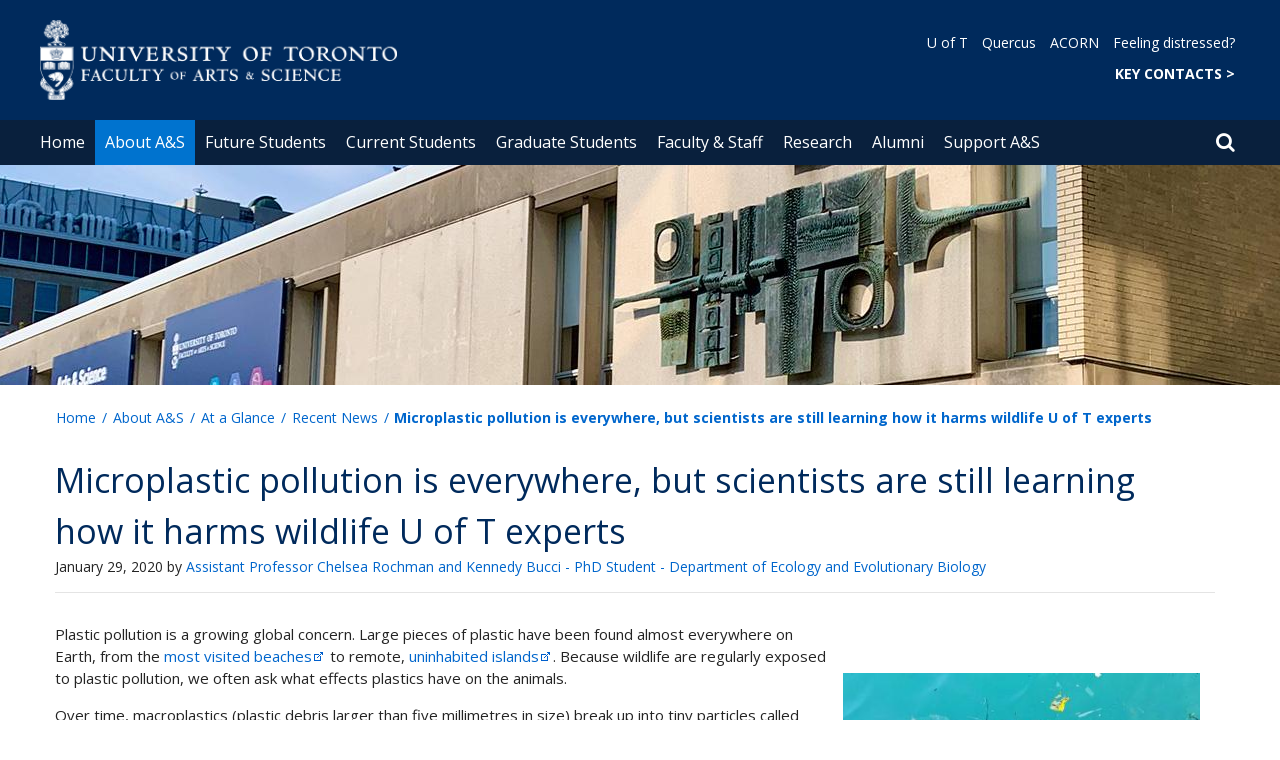

--- FILE ---
content_type: text/html; charset=utf-8
request_url: https://www.artsci.utoronto.ca/news/microplastic-pollution-everywhere-scientists-are-still-learning-how-it-harms-wildlife-u-t
body_size: 81765
content:
<!DOCTYPE html>
<html lang="en">
    <head profile="http://www.w3.org/1999/xhtml/vocab">
        <meta http-equiv="content-type" content="text/html; charset=UTF-8">
        <meta charset="utf-8">
        <meta http-equiv="X-UA-Compatible" content="IE=edge">
        <meta name="viewport" content="width=device-width, initial-scale=1">
        <!-- The above 3 meta tags *must* come first in the head; any other head content must come *after* these tags -->
                

        <!--[if IE]><![endif]-->
<meta http-equiv="Content-Type" content="text/html; charset=utf-8" />
<script src="https://www.google.com/recaptcha/api.js?hl=en" async="async" defer="defer"></script>
<link rel="shortcut icon" href="https://www.artsci.utoronto.ca/sites/default/files/favicon_0.ico" type="image/vnd.microsoft.icon" />
<meta name="generator" content="Drupal 7 (https://www.drupal.org)" />
<link rel="canonical" href="https://www.artsci.utoronto.ca/news/microplastic-pollution-everywhere-scientists-are-still-learning-how-it-harms-wildlife-u-t" />
<link rel="shortlink" href="https://www.artsci.utoronto.ca/node/3902" />
<meta property="og:site_name" content="Faculty of Arts &amp; Science" />
<meta property="og:type" content="article" />
<meta property="og:url" content="https://www.artsci.utoronto.ca/news/microplastic-pollution-everywhere-scientists-are-still-learning-how-it-harms-wildlife-u-t" />
<meta property="og:title" content="Microplastic pollution is everywhere, but scientists are still learning how it harms wildlife U of T experts" />
<meta property="og:updated_time" content="2024-04-10T11:24:29-04:00" />
<meta property="og:image" content="https://www.artsci.utoronto.ca/sites/default/files/styles/ne_3btn_widget/public/file-20200124-81341-1gxmzr0weblead-370x270.jpg?itok=Y9e_jG-a" />
<meta property="og:image" content="https://www.artsci.utoronto.ca/sites/default/files/styles/ne_3btn_widget/public/file-20200124-81341-1gxmzr0weblead-370x270.jpg?itok=Y9e_jG-a" />
<meta property="og:image:url" content="https://www.artsci.utoronto.ca/sites/default/files/styles/ne_3btn_widget/public/file-20200124-81341-1gxmzr0weblead-370x270.jpg?itok=Y9e_jG-a" />
<meta property="og:image:url" content="https://www.artsci.utoronto.ca/sites/default/files/styles/ne_3btn_widget/public/file-20200124-81341-1gxmzr0weblead-370x270.jpg?itok=Y9e_jG-a" />
<meta property="og:image:secure_url" content="https://www.artsci.utoronto.ca/sites/default/files/styles/ne_3btn_widget/public/file-20200124-81341-1gxmzr0weblead-370x270.jpg?itok=Y9e_jG-a" />
<meta property="og:image:secure_url" content="https://www.artsci.utoronto.ca/sites/default/files/styles/ne_3btn_widget/public/file-20200124-81341-1gxmzr0weblead-370x270.jpg?itok=Y9e_jG-a" />
<meta property="og:image:type" content="image/jpeg" />
<meta property="og:image:type" content="image/png" />
<meta property="og:image:width" content="2600" />
<meta property="og:image:height" content="1900" />
<meta name="twitter:card" content="summary_large_image" />
<meta name="twitter:creator" content="@uoftartsci" />
<meta name="twitter:url" content="https://www.artsci.utoronto.ca/news/microplastic-pollution-everywhere-scientists-are-still-learning-how-it-harms-wildlife-u-t" />
<meta name="twitter:title" content="Microplastic pollution is everywhere, but scientists are still" />
<meta property="article:published_time" content="2020-01-29T08:54:17-05:00" />
<meta property="article:modified_time" content="2024-04-10T11:24:29-04:00" />
        <title>Microplastic pollution is everywhere, but scientists are still learning how it harms wildlife U of T experts | Faculty of Arts & Science</title>
        <link type="text/css" rel="stylesheet" href="https://maxcdn.bootstrapcdn.com/font-awesome/4.6.1/css/font-awesome.min.css" media="all" />
<link type="text/css" rel="stylesheet" href="//cdn.datatables.net/1.10.12/css/jquery.dataTables.min.css" media="all" />
<link type="text/css" rel="stylesheet" href="/sites/default/files/advagg_css/css__BJ6Ou6QsBRtnFTmxaakamOIS8n4QswDP2XnnZ1sxtaM__NBuvkP6eInGIkb1aJvUHx5PX79XApuxBDkk_77W5tYk__o4Vf8rtZRNR-akHbzbDrvv2VvdWU8Lf_drXfEmQmeg0.css" media="all" />
<link type="text/css" rel="stylesheet" href="/sites/default/files/advagg_css/css__a8HQ6nx6IGk_tu2sN8TbPeCMYXPLv1r6ZoDg0TUd4kQ__eEo9oefQJ9wpmJgAknwldaiJcL1ko2K0sAZ_pOLpWV4__o4Vf8rtZRNR-akHbzbDrvv2VvdWU8Lf_drXfEmQmeg0.css" media="all" />
<link type="text/css" rel="stylesheet" href="/sites/default/files/advagg_css/css__i8BDMPUn-RqrB8tO_5zT81Zfw453rqBkYh-Zc6wYfBE__6KvQSQto5OztYXA9-AD2XXKSR16kmJW4r60wRqnIZX4__o4Vf8rtZRNR-akHbzbDrvv2VvdWU8Lf_drXfEmQmeg0.css" media="all" />
<link type="text/css" rel="stylesheet" href="/sites/default/files/advagg_css/css__M4Q8FYGmqSyhGuGUXpP5j2LOUrMo3-tuEu42XbEys58__PQI_gAwdZNa0RrCAokWBB_bp9on-WfZwnqgJvmNIhGA__o4Vf8rtZRNR-akHbzbDrvv2VvdWU8Lf_drXfEmQmeg0.css" media="all" />
<link type="text/css" rel="stylesheet" href="https://fonts.googleapis.com/css?family=Open+Sans:400,600,700,800,400italic|Open+Sans+Condensed:700" media="all" />

<!--[if lte IE 7]>
<link type="text/css" rel="stylesheet" href="/sites/default/files/advagg_css/css__6T9x9PkQ5JoxRG0BHzRhMWf1BSJ4oOMseMK_0YacWdQ__E0uVA9ni7jmtbj1bYyAGwVVZpNIa1hsOarRX047FDB8__o4Vf8rtZRNR-akHbzbDrvv2VvdWU8Lf_drXfEmQmeg0.css" media="all" />
<![endif]-->

<!--[if IE 6]>
<link type="text/css" rel="stylesheet" href="/sites/default/files/advagg_css/css__ohGhAEYSMfzdoDge70E7lkObZNj6WCPdqPW03VzFVgA__Qq4lWATsx8Z1FlmVAC_tjUxfYSeozM5-VXzosDsbNxc__o4Vf8rtZRNR-akHbzbDrvv2VvdWU8Lf_drXfEmQmeg0.css" media="all" />
<![endif]-->
        <script type="text/javascript" src="//code.jquery.com/jquery-2.1.4.min.js"></script>
<script type="text/javascript">
<!--//--><![CDATA[//><!--
window.jQuery || document.write("<script src='/profiles/uoft_profile/modules/jquery_update/replace/jquery/2.1/jquery.min.js'>\x3C/script>")
//--><!]]>
</script>
<script type="text/javascript" src="//cdn.datatables.net/1.10.12/js/jquery.dataTables.min.js"></script>
<script type="text/javascript" src="/sites/default/files/advagg_js/js__DmyTycaDNo3jWM-rHxfZd-ZeV6dcHaLgxXGWDTtOuvc__SRZGOl04HdQEcfRUuiX5Tse-a5dzCt3O0ZYChlGbfyg__o4Vf8rtZRNR-akHbzbDrvv2VvdWU8Lf_drXfEmQmeg0.js" defer="defer"></script>
<script type="text/javascript" src="/sites/default/files/advagg_js/js__ZyeOaiFuDejQQbhUV7yg7atYZnj4WLfH77o0scv4068__jeShjS1-sEwOx4dbB-NSBsCnxWfNslS1Nkgx4CZngGA__o4Vf8rtZRNR-akHbzbDrvv2VvdWU8Lf_drXfEmQmeg0.js"></script>
<script type="text/javascript" src="/sites/default/files/advagg_js/js__iyfjdFtjkmLYFESeaKTOIG0GXJBKqWXHoGAAdsEWMtU__rFvI742fTngLQYYa0A-5OQY31VP84KnhbZvhJwCXE5w__o4Vf8rtZRNR-akHbzbDrvv2VvdWU8Lf_drXfEmQmeg0.js"></script>
<script type="text/javascript">
<!--//--><![CDATA[//><!--
jQuery.extend(Drupal.settings, {"basePath":"\/","pathPrefix":"","setHasJsCookie":0,"ajaxPageState":{"theme":"roleat","theme_token":"jzjuEsX0ZP0-6-1gv-hZdMqIt3CUXQ1O9rBk-mm_4G8"},"extlink":{"extTarget":"_blank","extClass":"ext","extLabel":"(link is external)","extImgClass":0,"extIconPlacement":0,"extSubdomains":0,"extExclude":"","extInclude":"","extCssExclude":".update","extCssExplicit":"","extAlert":0,"extAlertText":"This link will take you to an external web site.","mailtoClass":0,"mailtoLabel":"(link sends e-mail)"},"login_destination":{"enabled":true},"urlIsAjaxTrusted":{"\/news\/microplastic-pollution-everywhere-scientists-are-still-learning-how-it-harms-wildlife-u-t?destination=node\/3902":true}});
//--><!]]>
</script>
    </head>

    <body class="html not-front not-logged-in no-sidebars page-node page-node- page-node-3902 node-type-news-uoft onePoint-chrome " >

        <div id="skip-link">
            <a href="#main-content" class="element-invisible element-focusable">Skip to main content</a>
        </div>
          <div class="region region-page-top">
    <noscript aria-hidden="true"><iframe src="https://www.googletagmanager.com/ns.html?id=GTM-K8MCQHB" height="0" width="0" style="display:none;visibility:hidden"></iframe></noscript>
  </div>
        <div id="page" class="page">
  <div id="header">
    <div class="container-fluid header-top">
      <div class="wrapper">
        <div class="row">
          <div class="col-md-8">
            <div class="logo logo-desktop">
                              <a href="/" title="University of Toronto Faculty of Arts and Science Home" rel="home">
                  <img src="/sites/www.artsci.utoronto.ca/files/faculty-artsandscience_white.png" alt="" role="presentation" />
                  <span class="element-invisible">University of Toronto Faculty of Arts and Science Home</span>
                </a>
                          </div>
            <div class="logo logo-mobile">
                              <a href="/" title="University of Toronto Faculty of Arts and Science Home" rel="home">
                  <img class="faculty-logo" src="/sites/www.artsci.utoronto.ca/files/faculty-artsandscience_white.png" alt="" role="presentation" />
                  <span class="element-invisible">University of Toronto Faculty of Arts and Science Home</span>
                </a>
                          </div>
          </div>
          <div class="col-md-4">
            <div class="navRight">
              <div class="quickLinks">
                                    <div class="region region-universal-navigation-blk">
    <div id="block-accessible-mega-menu-menu-universal-navigation" class="block block-accessible-mega-menu">

    <h2>Universal Navigation</h2>
  
  <div class="content">
    <nav role="navigation" aria-label="Quick Navigation To External Links"><ul class="accessible-megamenu"><li class="first leaf accessible-megamenu-top-nav-item"><a href="https://www.utoronto.ca/" target="_blank">U of T</a></li>
<li class="leaf accessible-megamenu-top-nav-item"><a href="https://q.utoronto.ca" target="_blank">Quercus</a></li>
<li class="leaf accessible-megamenu-top-nav-item"><a href="https://acorn.utoronto.ca" target="_blank">ACORN</a></li>
<li class="last leaf accessible-megamenu-top-nav-item"><a href="https://studentlife.utoronto.ca/task/support-when-you-feel-distressed/" target="_blank">Feeling distressed?</a></li>
</ul></nav>  </div>
</div>
<div id="block-accessible-mega-menu-menu-universal-navigation2" class="block block-accessible-mega-menu">

    <h2>Universal Navigation2</h2>
  
  <div class="content">
    <nav><ul class="accessible-megamenu"><li class="first last leaf accessible-megamenu-top-nav-item"><a href="https://www.artsci.utoronto.ca/about/office-dean/key-contacts" title="FACULTY OF ARTS &amp; SCIENCE" style="font-weight:bold;">KEY CONTACTS &gt;</a></li>
</ul></nav>  </div>
</div>
  </div>
                              </div>
            </div>
          </div>
        </div>
      </div>
    </div>
    <div class="container-fluid header-top-menu">
      <div class="wrapper">
        <div class="col col100">
            <div class="region region-header">
    <div id="block-accessible-mega-menu-main-menu" class="block block-accessible-mega-menu">

    <h2 class="element-invisible">Main menu</h2>
  
  <div class="content">
    <nav role="navigation" aria-label="Primary Navigation"><ul class="accessible-megamenu"><li class="first leaf accessible-megamenu-top-nav-item"><a href="/" class="parent">Home</a></li>
<li class="expanded active-trail accessible-megamenu-top-nav-item main_nav_selected"><a href="/about" class="active-trail">About A&amp;S</a><div class="accessible-megamenu-panel"><nav><ul class="accessible-megamenu-panel-group"><li class="first expanded"><a href="/about/office-dean">Office of the Dean</a><nav><ul><li class="first leaf"><a href="https://www.artsci.utoronto.ca/about/office-dean/leadership-team/acting-dean-faculty-arts-science">Interim Dean Stephen Wright</a></li>
<li class="leaf"><a href="/about/office-dean/leadership-team">Leadership Team</a></li>
<li class="leaf"><a href="/about/office-dean/key-contacts">Key Contacts</a></li>
<li class="leaf"><a href="/about/office-dean/international-relations">International Relations</a></li>
<li class="last leaf"><a href="/about/office-dean/equitable-inclusive-community-consultations">Equitable &amp; Inclusive Community Consultations</a></li>
</ul></nav></li>
<li class="expanded active-trail"><a href="/about/glance" class="active-trail">At a Glance</a><nav><ul><li class="first leaf"><a href="/together">A&amp;S Together</a></li>
<li class="leaf"><a href="/about/glance/academic-units">Academic Units</a></li>
<li class="leaf"><a href="/about/glance/numbers">By the Numbers</a></li>
<li class="collapsed"><a href="/about/glance/new-faculty">New Faculty</a></li>
<li class="leaf active-trail"><a href="/news" class="active-trail">Recent News</a></li>
<li class="last leaf"><a href="/events">Upcoming Events</a></li>
</ul></nav></li>
<li class="expanded"><a href="/about/faculty-governance">Faculty Governance</a><nav><ul><li class="first leaf"><a href="/about/governance/arts-science-council-elections">Arts &amp; Science Council Elections</a></li>
<li class="leaf"><a href="/about/governance/arts-science-council-meetings">Arts &amp; Science Council Meetings</a></li>
<li class="leaf"><a href="/about/governance/appeals-standing-admissions-committees">Appeals, Standing &amp; Admissions Committees</a></li>
<li class="last leaf"><a href="/about/faculty-governance/curriculum-committees">Curriculum Committees</a></li>
</ul></nav></li>
<li class="last expanded"><a href="/about/strategic-overview">Strategic Overview</a><nav><ul><li class="first collapsed"><a href="/about/strategic-overview/academic-plan-2020-2025">Academic Plan 2020-2025</a></li>
<li class="collapsed"><a href="/about/strategic-overview/digital-learning">Digital Learning</a></li>
<li class="leaf"><a href="/about/strategic-overview/experiential-learning">Experiential Learning</a></li>
<li class="collapsed"><a href="/about/strategic-overview/indigenous-learning-knowledge">Indigenous Learning &amp; Knowledge</a></li>
<li class="collapsed"><a href="/about/strategic-overview/mental-health-wellness">Mental Health &amp; Wellness</a></li>
<li class="last leaf"><a href="https://www.artsci.utoronto.ca/research/research-impact">Research Impact</a></li>
</ul></nav></li>
</ul></nav></div></li>
<li class="expanded accessible-megamenu-top-nav-item"><a href="/future">Future Students</a><div class="accessible-megamenu-panel"><nav><ul class="accessible-megamenu-panel-group"><li class="first expanded"><a href="/future/student-experience">Student Experience</a><nav><ul><li class="first leaf"><a href="/future/student-experience/life-campus">Life on Campus</a></li>
<li class="expanded"><a href="/future/student-experience/college-system">The College System</a><nav><ul><li class="first leaf"><a href="/future/student-experience/college-system/about-colleges">About the Colleges</a></li>
<li class="leaf"><a href="/future/student-experience/college-system/membership-process">Membership Process</a></li>
<li class="last leaf"><a href="/future/student-experience/college-system/college-residence">College Residence</a></li>
</ul></nav></li>
<li class="leaf"><a href="/future/student-experience/opportunities-outside-classroom">Opportunities Outside the Classroom</a></li>
<li class="leaf"><a href="/future/student-experience/networking-careers">Networking &amp; Careers</a></li>
<li class="last leaf"><a href="/future/student-experience/support-services">Support Services</a></li>
</ul></nav></li>
<li class="expanded"><a href="/future/academic-opportunities">Academic Opportunities</a><nav><ul><li class="first leaf"><a href="/future/academic-opportunities/explore-our-programs">Explore our Programs</a></li>
<li class="leaf"><a href="/future/academic-opportunities/arrive-ready-u-t">Arrive Ready for U of T</a></li>
<li class="collapsed"><a href="/future/academic-opportunities/first-year-opportunities">First-Year Opportunities</a></li>
<li class="leaf"><a href="/future/academic-opportunities/international-indigenous-opportunities">International &amp; Indigenous Opportunities</a></li>
<li class="leaf"><a href="/future/academic-opportunities/research-opportunities">Research Opportunities</a></li>
<li class="leaf"><a href="/future/academic-opportunities/your-studies">Your Studies Year by Year</a></li>
<li class="last leaf"><a href="/future/academic-opportunities/pre-university-programs">Pre-University Programs</a></li>
</ul></nav></li>
<li class="expanded"><a href="/future/ready-apply">Ready to Apply?</a><nav><ul><li class="first collapsed"><a href="/future/ready-apply/how-apply">How to Apply</a></li>
<li class="collapsed"><a href="/future/ready-apply/admission-categories">Admission Categories</a></li>
<li class="collapsed"><a href="/future/ready-apply/admission-requirements">Admission Requirements</a></li>
<li class="leaf"><a href="/future/ready-apply/awards-scholarships">Awards &amp; Scholarships</a></li>
<li class="leaf"><a href="/future/ready-apply/tuition-fees-financial-aid">Tuition, Fees &amp; Financial Aid</a></li>
<li class="leaf"><a href="/future/ready-apply/important-deadlines">Important Deadlines</a></li>
<li class="last leaf"><a href="/future/ready-apply/faqs">FAQs</a></li>
</ul></nav></li>
<li class="expanded"><a href="/future/already-applied">Already Applied?</a><nav><ul><li class="first leaf"><a href="/future/already-applied/admission-decisions">Admission Decisions</a></li>
<li class="leaf"><a href="https://www.artsci.utoronto.ca/admitted-students">Admitted Students</a></li>
<li class="leaf"><a href="https://newstudentguide.artsci.utoronto.ca/">Plan Your Studies in First Year</a></li>
<li class="last leaf"><a href="/future/already-applied/transfer-credit">Transfer Credit</a></li>
</ul></nav></li>
<li class="last expanded"><a href="/future/contact-us">Connect with Us</a><nav><ul><li class="first leaf"><a href="/future/contact-us/events-campus-tours">Events &amp; Campus Tours</a></li>
<li class="leaf"><a href="/future/contact-us/counsellor-resources">Counsellor Resources</a></li>
<li class="leaf"><a href="/future/contact-us/high-school-workshops">High School Workshops</a></li>
<li class="last leaf"><a href="/future/contact-us/meet-our-recruiters">Meet our Recruiters</a></li>
</ul></nav></li>
</ul></nav></div></li>
<li class="expanded accessible-megamenu-top-nav-item"><a href="/current">Current Students</a><div class="accessible-megamenu-panel"><nav><ul class="accessible-megamenu-panel-group"><li class="first expanded"><a href="/current/academic-advising-and-support">Academic Advising and Support</a><nav><ul><li class="first leaf"><a href="/current/academic-advising-and-support/college-registrars-offices">College Registrars&#039; Offices</a></li>
<li class="leaf"><a href="/current/academic-advising-and-support/office-faculty-registrar">Office of the Faculty Registrar</a></li>
<li class="leaf"><a href="/current/academic-advising-and-support/english-language-learning">English Language Learning</a></li>
<li class="collapsed"><a href="/current/academic-advising-and-support/academic-integrity">Academic Integrity</a></li>
<li class="leaf"><a href="/current/academic-advising-and-support/online-resources-students">Online Resources for Students</a></li>
<li class="leaf"><a href="https://sidneysmithcommons.artsci.utoronto.ca/resources/services-resources/">Services &amp; Resources</a></li>
<li class="last leaf"><a href="/current/academic-advising-and-support/resources-parents-families">Resources for Parents &amp; Families</a></li>
</ul></nav></li>
<li class="expanded"><a href="/current/academics">Academics</a><nav><ul><li class="first leaf"><a href="https://artsci.calendar.utoronto.ca/">Academic Calendar</a></li>
<li class="leaf"><a href="/current/academics/course-planning">Course Planning</a></li>
<li class="leaf"><a href="/current/academics/course-enrolment">Course Enrolment</a></li>
<li class="leaf"><a href="https://sidneysmithcommons.artsci.utoronto.ca/program/">Program Toolkit</a></li>
<li class="leaf"><a href="/current/academics/learning-communities">Learning Communities</a></li>
<li class="leaf"><a href="/current/academics/creditno-credit-late-withdrawal">Credit/No Credit &amp; Late Withdrawal</a></li>
<li class="leaf"><a href="/current/academics/attendance-status">Attendance Status</a></li>
<li class="last leaf"><a href="/current/academics/delayed-arrivals-absences">Delayed Arrivals &amp; Absences</a></li>
</ul></nav></li>
<li class="expanded"><a href="/current/experiential-learning">Experiential Learning</a><nav><ul><li class="first collapsed"><a href="/current/experiential-learning/internships">Internship Opportunities</a></li>
<li class="collapsed"><a href="/current/experiential-learning/research-opportunities">Research Opportunities</a></li>
<li class="collapsed"><a href="/current/experiential-learning/international-opportunities">International Opportunities</a></li>
<li class="collapsed"><a href="/current/experiential-learning/course-based-experiential-learning">Course-Based Experiential Learning </a></li>
<li class="leaf"><a href="/current/experiential-learning/indigenous">Indigenous Opportunities</a></li>
<li class="last leaf"><a href="/current/experiential-learning/backpack-2-briefcase">backpack 2 Briefcase</a></li>
</ul></nav></li>
<li class="expanded"><a href="/current/faculty-registrar">Faculty Registrar Services and Support</a><nav><ul><li class="first leaf"><a href="/current/faculty-registrar/faculty-registrar-services">Faculty Registrar Services</a></li>
<li class="leaf"><a href="/current/faculty-registrar/petitions-appeals">Petitions &amp; Appeals</a></li>
<li class="leaf"><a href="/current/faculty-registrar/transfer-credit">Transfer Credit</a></li>
<li class="collapsed"><a href="/current/faculty-registrar/final-exams">Final Exams</a></li>
<li class="leaf"><a href="/current/faculty-registrar/awards-scholarships">Awards &amp; Scholarships</a></li>
<li class="leaf"><a href="/current/faculty-registrar/fees-refunds">Fees &amp; Refunds</a></li>
<li class="collapsed"><a href="/current/faculty-registrar/graduation">Graduation</a></li>
<li class="leaf"><a href="/current/faculty-registrar/re-registration-faculty">Re-Registration in the Faculty</a></li>
<li class="last leaf"><a href="/current/faculty-registrar/academic-standing">Academic Standing</a></li>
</ul></nav></li>
<li class="last expanded"><a href="/current/dates-deadlines">Dates &amp; Deadlines</a><nav><ul><li class="first leaf"><a href="/current/dates-deadlines/academic-dates">Academic Dates &amp; Deadlines</a></li>
<li class="last leaf"><a href="https://registrar.utoronto.ca/fees-payments/tuition-fee-schedules/">Fees and Refund Schedule</a></li>
</ul></nav></li>
</ul></nav></div></li>
<li class="expanded accessible-megamenu-top-nav-item"><a href="/graduate">Graduate Students</a><div class="accessible-megamenu-panel"><nav><ul class="accessible-megamenu-panel-group"><li class="first expanded"><a href="/graduate/programs-admissions">Admissions</a><nav><ul><li class="first leaf"><a href="https://admissions.sgs.utoronto.ca/apply/">Apply Online</a></li>
<li class="leaf"><a href="https://sgs.calendar.utoronto.ca/" target="_blank">Graduate Calendar</a></li>
<li class="leaf"><a href="https://www.sgs.utoronto.ca/admissions/graduate-fees/">Graduate Fees</a></li>
<li class="leaf"><a href="/graduate/programs-admissions/graduate-programs">Graduate Programs</a></li>
<li class="last leaf"><a href="https://www.sgs.utoronto.ca" target="_blank">School of Graduate Studies</a></li>
</ul></nav></li>
<li class="expanded"><a href="/graduate/graduate-funding">Graduate Funding in A&amp;S</a><nav><ul><li class="first leaf"><a href="/graduate/graduate-funding/how-graduate-funding-works">How Graduate Funding Works</a></li>
<li class="collapsed"><a href="/graduate/graduate-funding/graduate-awards-scholarships">A&amp;S Graduate Awards &amp; Scholarships</a></li>
<li class="last expanded"><a href="/graduate/graduate-funding/covid-19-mitigation-graduate-students">COVID-19 Mitigation for A&amp;S Graduate Students</a><nav><ul><li class="first leaf"><a href="/graduate/graduate-funding/covid-19-mitigation-graduate-students/covid-19-program-completion-award">A&amp;S COVID-19 Program Completion Award</a></li>
<li class="last leaf"><a href="/graduate/graduate-funding/covid-19-mitigation-graduate-students/sgs-tuition-fee-exemption">SGS Tuition Fee Exemption</a></li>
</ul></nav></li>
</ul></nav></li>
<li class="last expanded"><a href="/graduate/professional-development">Graduate Professional Development</a><nav><ul><li class="first collapsed"><a href="/graduate/professional-development/resources">Professional Development Resources</a></li>
<li class="last leaf"><a href="/graduate/professional-development/postdoctoral-fellowships">Postdoctoral Fellowships</a></li>
</ul></nav></li>
</ul></nav></div></li>
<li class="expanded accessible-megamenu-top-nav-item"><a href="/faculty-staff">Faculty &amp; Staff</a><div class="accessible-megamenu-panel"><nav><ul class="accessible-megamenu-panel-group"><li class="first expanded"><a href="/faculty-staff/general-resources">General Resources</a><nav><ul><li class="first leaf"><a href="https://utoronto.sharepoint.com/sites/ArtSci-ASDO-BRI/SitePages/Home.aspx">A&amp;S Budget Model</a></li>
<li class="leaf"><a href="https://utoronto.sharepoint.com/sites/ArtSci-ASDO/Decanal%20Memos/Forms/AllItems.aspx">CPAD Memos</a></li>
<li class="collapsed"><a href="/faculty-staff/general-resources/faculty-development">Faculty Development</a></li>
<li class="leaf"><a href="/faculty-staff/general-resources/health-safety">Health &amp; Safety</a></li>
<li class="leaf"><a href="/faculty-staff/general-resources/mental-health">Mental Health Resources</a></li>
<li class="leaf"><a href="/faculty-staff/general-resources/staff-awards">Staff Awards</a></li>
<li class="last leaf"><a href="https://utoronto.sharepoint.com/sites/ArtSci-ASDO-Reviews/">Unit-Level Reviews</a></li>
</ul></nav></li>
<li class="expanded"><a href="/faculty-staff/research-supports-services">Research Supports &amp; Services</a><nav><ul><li class="first leaf"><a href="/faculty-staff/research-supports-services/awards-nominations">Awards &amp; Nominations</a></li>
<li class="collapsed"><a href="/faculty-staff/research-supports-services/find-funding">Find Funding</a></li>
<li class="leaf"><a href="/faculty-staff/research-supports-services/proposal-development">Proposal Development</a></li>
<li class="leaf"><a href="/faculty-staff/research-supports-services/research-resources">Research Resources</a></li>
<li class="last leaf"><a href="/faculty-staff/research-supports-services/grant-review-deadlines">Grant Review Deadlines</a></li>
</ul></nav></li>
<li class="last expanded"><a href="/faculty-staff/teaching">Teaching in A&amp;S</a><nav><ul><li class="first leaf"><a href="/faculty-staff/teaching/academic-handbook">Academic Handbook</a></li>
<li class="leaf"><a href="/faculty-staff/teaching/academic-integrity-resources">Academic Integrity Resources</a></li>
<li class="leaf"><a href="/faculty-staff/teaching/events-workshops">Events &amp; Workshops</a></li>
<li class="expanded"><a href="/faculty-staff/teaching/experiential-learning">Experiential Learning</a><nav><ul><li class="first leaf"><a href="/faculty-staff/teaching/experiential-learning/arts-science-internship-program">Arts &amp; Science Internship Program</a></li>
<li class="collapsed"><a href="/faculty-staff/teaching/experiential-learning/curriculum-integrated-experiential-learning">Curriculum-Integrated Experiential Learning</a></li>
<li class="collapsed"><a href="/faculty-staff/teaching/experiential-learning/international-indigenous-opportunities">International &amp; Indigenous Opportunities</a></li>
<li class="collapsed"><a href="/faculty-staff/teaching/experiential-learning/supports">Supports</a></li>
<li class="collapsed"><a href="/faculty-staff/teaching/experiential-learning/undergraduate-research-programs">Undergraduate Research Programs</a></li>
<li class="last leaf"><a href="/faculty-staff/teaching/experiential-learning/contact-us">Contact Us</a></li>
</ul></nav></li>
<li class="collapsed"><a href="/faculty-staff/teaching/funding-opportunities-initiatives">Funding Opportunities &amp; Initiatives</a></li>
<li class="leaf"><a href="/faculty-staff/teaching/instructor-unit-consultations">Instructor &amp; Unit Consultations</a></li>
<li class="leaf"><a href="/faculty-staff/teaching/supporting-your-students">Supporting Your Students</a></li>
<li class="leaf"><a href="/faculty-staff/teaching/teaching-awards">Teaching Awards</a></li>
<li class="collapsed"><a href="/faculty-staff/teaching/teaching-technology">Teaching Technology &amp; Services</a></li>
<li class="last leaf"><a href="/faculty-staff/teaching/writing-integrated-teaching">Writing-Integrated Teaching</a></li>
</ul></nav></li>
</ul></nav></div></li>
<li class="expanded accessible-megamenu-top-nav-item"><a href="/research">Research</a><div class="accessible-megamenu-panel"><nav><ul class="accessible-megamenu-panel-group"><li class="first leaf"><a href="/research/arts-science-strategic-research-plan">Arts &amp; Science Strategic Research Plan</a></li>
<li class="leaf"><a href="/research/research-impact">Research Impact</a></li>
<li class="last leaf"><a href="/research/research-report-2023-24">Research Report 2023–24</a></li>
</ul></nav></div></li>
<li class="expanded accessible-megamenu-top-nav-item"><a href="/alumni">Alumni</a><div class="accessible-megamenu-panel"><nav><ul class="accessible-megamenu-panel-group"><li class="first expanded"><a href="/alumni/events">Events</a><nav><ul><li class="first leaf"><a href="/alumni/events/backpack-2-briefcase">backpack 2 Briefcase</a></li>
<li class="last leaf"><a href="/alumni/events/convocation">2025 Convocation</a></li>
</ul></nav></li>
<li class="last expanded"><a href="/alumni/get-involved">Get Involved</a><nav><ul><li class="first leaf"><a href="/alumni/get-involved/alumni-ambassadors-abroad">Alumni Ambassadors Abroad</a></li>
<li class="collapsed"><a href="/alumni/get-involved/puzzles">Alumni &amp; Friends Puzzles</a></li>
<li class="leaf"><a href="/alumni/get-involved/alumni-news-stories">Alumni News &amp; Stories</a></li>
<li class="leaf"><a href="/alumni/get-involved/alumni-recruitment-ambassador-program">Alumni Recruitment Ambassador Program</a></li>
<li class="leaf"><a href="/alumni/get-involved/job-shadowing">Job Shadowing</a></li>
<li class="leaf"><a href="/alumni/get-involved/mentorship-programs">Mentorship Programs</a></li>
<li class="last leaf"><a href="/alumni/get-involved/additional-opportunities">Additional Opportunities</a></li>
</ul></nav></li>
</ul></nav></div></li>
<li class="last expanded accessible-megamenu-top-nav-item"><a href="/support">Support A&amp;S</a><div class="accessible-megamenu-panel"><nav><ul class="accessible-megamenu-panel-group"><li class="first expanded"><a href="/support/our-priorities">Our Priorities</a><nav><ul><li class="first leaf"><a href="/support/our-priorities/build-better-future">Build A Better Future</a></li>
<li class="leaf"><a href="/support/our-priorities/drive-scientific-discovery">Drive Scientific Discovery</a></li>
<li class="last leaf"><a href="/support/our-priorities/support-student-success">Support Student Success</a></li>
</ul></nav></li>
<li class="last expanded"><a href="/support/ways-give">Ways to Give</a><nav><ul><li class="first leaf"><a href="/support/ways-give/gift-planning">Gift Planning</a></li>
<li class="last leaf"><a href="/support/ways-give/staff-faculty-campaign">Staff &amp; Faculty Campaign</a></li>
</ul></nav></li>
</ul></nav></div></li>
</ul></nav>  </div>
</div>
  </div>
          <div class="small-header-icon-holder">
            <div class="small-header-icons" id="big-header-icon-search">
                <a href="/search">
                  <span class="element-invisible">Search page</span>
                  <span class="fa fa-search"></span>
                </a>
            </div>
          </div>
          <!--          -->          <!--            <div id="small-screen-search-container">-->
          <!--            <div id="search-block-form">-->
          <!--            </div>-->
          <!--          -->
                      <nav class="small-header navbar small-screen">
              <div class="small-header-icon-holder">
                <div class="small-header-icons" id="small-header-icon-search">
                  <a href="/search">
                    <span class="element-invisible">Search page</span>
                    <span class="fa fa-search"></span>
                  </a>
                </div>
                <div class="small-header-icons" id="small-header-icon-nav">
                  <span class="fa fa-navicon"></span>
                </div>
              </div>
              <div class="small-header-nav-dropdown">
                <div id="small-screen-search-container">
                </div>
                  <div class="region region-small-header">
    <div id="block-system-main-menu" class="block block-system block-menu">

    
  <div class="content">
    <ul class="menu clearfix small-screen"><li class="first leaf"><a href="/" class="parent">Home</a></li>
<li class="expanded active-trail"><a href="/about" class="active-trail active-trail">About A&amp;S</a><ul class="menu clearfix small-screen"><li class="first expanded"><a href="/about/office-dean">Office of the Dean</a><ul class="menu clearfix small-screen"><li class="first leaf"><a href="https://www.artsci.utoronto.ca/about/office-dean/leadership-team/acting-dean-faculty-arts-science">Interim Dean Stephen Wright</a></li>
<li class="leaf"><a href="/about/office-dean/leadership-team">Leadership Team</a></li>
<li class="leaf"><a href="/about/office-dean/key-contacts">Key Contacts</a></li>
<li class="leaf"><a href="/about/office-dean/international-relations">International Relations</a></li>
<li class="last leaf"><a href="/about/office-dean/equitable-inclusive-community-consultations">Equitable &amp; Inclusive Community Consultations</a></li>
</ul></li>
<li class="expanded active-trail"><a href="/about/glance" class="active-trail active-trail">At a Glance</a><ul class="menu clearfix small-screen"><li class="first leaf"><a href="/together">A&amp;S Together</a></li>
<li class="leaf"><a href="/about/glance/academic-units">Academic Units</a></li>
<li class="leaf"><a href="/about/glance/numbers">By the Numbers</a></li>
<li class="collapsed"><a href="/about/glance/new-faculty">New Faculty</a></li>
<li class="leaf active-trail"><a href="/news" class="active-trail">Recent News</a></li>
<li class="last leaf"><a href="/events">Upcoming Events</a></li>
</ul></li>
<li class="expanded"><a href="/about/faculty-governance">Faculty Governance</a><ul class="menu clearfix small-screen"><li class="first leaf"><a href="/about/governance/arts-science-council-elections">Arts &amp; Science Council Elections</a></li>
<li class="leaf"><a href="/about/governance/arts-science-council-meetings">Arts &amp; Science Council Meetings</a></li>
<li class="leaf"><a href="/about/governance/appeals-standing-admissions-committees">Appeals, Standing &amp; Admissions Committees</a></li>
<li class="last leaf"><a href="/about/faculty-governance/curriculum-committees">Curriculum Committees</a></li>
</ul></li>
<li class="last expanded"><a href="/about/strategic-overview">Strategic Overview</a><ul class="menu clearfix small-screen"><li class="first collapsed"><a href="/about/strategic-overview/academic-plan-2020-2025">Academic Plan 2020-2025</a></li>
<li class="collapsed"><a href="/about/strategic-overview/digital-learning">Digital Learning</a></li>
<li class="leaf"><a href="/about/strategic-overview/experiential-learning">Experiential Learning</a></li>
<li class="collapsed"><a href="/about/strategic-overview/indigenous-learning-knowledge">Indigenous Learning &amp; Knowledge</a></li>
<li class="collapsed"><a href="/about/strategic-overview/mental-health-wellness">Mental Health &amp; Wellness</a></li>
<li class="last leaf"><a href="https://www.artsci.utoronto.ca/research/research-impact">Research Impact</a></li>
</ul></li>
</ul></li>
<li class="expanded"><a href="/future">Future Students</a><ul class="menu clearfix small-screen"><li class="first expanded"><a href="/future/student-experience">Student Experience</a><ul class="menu clearfix small-screen"><li class="first leaf"><a href="/future/student-experience/life-campus">Life on Campus</a></li>
<li class="expanded"><a href="/future/student-experience/college-system">The College System</a><ul class="menu clearfix small-screen"><li class="first leaf"><a href="/future/student-experience/college-system/about-colleges">About the Colleges</a></li>
<li class="leaf"><a href="/future/student-experience/college-system/membership-process">Membership Process</a></li>
<li class="last leaf"><a href="/future/student-experience/college-system/college-residence">College Residence</a></li>
</ul></li>
<li class="leaf"><a href="/future/student-experience/opportunities-outside-classroom">Opportunities Outside the Classroom</a></li>
<li class="leaf"><a href="/future/student-experience/networking-careers">Networking &amp; Careers</a></li>
<li class="last leaf"><a href="/future/student-experience/support-services">Support Services</a></li>
</ul></li>
<li class="expanded"><a href="/future/academic-opportunities">Academic Opportunities</a><ul class="menu clearfix small-screen"><li class="first leaf"><a href="/future/academic-opportunities/explore-our-programs">Explore our Programs</a></li>
<li class="leaf"><a href="/future/academic-opportunities/arrive-ready-u-t">Arrive Ready for U of T</a></li>
<li class="collapsed"><a href="/future/academic-opportunities/first-year-opportunities">First-Year Opportunities</a></li>
<li class="leaf"><a href="/future/academic-opportunities/international-indigenous-opportunities">International &amp; Indigenous Opportunities</a></li>
<li class="leaf"><a href="/future/academic-opportunities/research-opportunities">Research Opportunities</a></li>
<li class="leaf"><a href="/future/academic-opportunities/your-studies">Your Studies Year by Year</a></li>
<li class="last leaf"><a href="/future/academic-opportunities/pre-university-programs">Pre-University Programs</a></li>
</ul></li>
<li class="expanded"><a href="/future/ready-apply">Ready to Apply?</a><ul class="menu clearfix small-screen"><li class="first collapsed"><a href="/future/ready-apply/how-apply">How to Apply</a></li>
<li class="collapsed"><a href="/future/ready-apply/admission-categories">Admission Categories</a></li>
<li class="collapsed"><a href="/future/ready-apply/admission-requirements">Admission Requirements</a></li>
<li class="leaf"><a href="/future/ready-apply/awards-scholarships">Awards &amp; Scholarships</a></li>
<li class="leaf"><a href="/future/ready-apply/tuition-fees-financial-aid">Tuition, Fees &amp; Financial Aid</a></li>
<li class="leaf"><a href="/future/ready-apply/important-deadlines">Important Deadlines</a></li>
<li class="last leaf"><a href="/future/ready-apply/faqs">FAQs</a></li>
</ul></li>
<li class="expanded"><a href="/future/already-applied">Already Applied?</a><ul class="menu clearfix small-screen"><li class="first leaf"><a href="/future/already-applied/admission-decisions">Admission Decisions</a></li>
<li class="leaf"><a href="https://www.artsci.utoronto.ca/admitted-students">Admitted Students</a></li>
<li class="leaf"><a href="https://newstudentguide.artsci.utoronto.ca/">Plan Your Studies in First Year</a></li>
<li class="last leaf"><a href="/future/already-applied/transfer-credit">Transfer Credit</a></li>
</ul></li>
<li class="last expanded"><a href="/future/contact-us">Connect with Us</a><ul class="menu clearfix small-screen"><li class="first leaf"><a href="/future/contact-us/events-campus-tours">Events &amp; Campus Tours</a></li>
<li class="leaf"><a href="/future/contact-us/counsellor-resources">Counsellor Resources</a></li>
<li class="leaf"><a href="/future/contact-us/high-school-workshops">High School Workshops</a></li>
<li class="last leaf"><a href="/future/contact-us/meet-our-recruiters">Meet our Recruiters</a></li>
</ul></li>
</ul></li>
<li class="expanded"><a href="/current">Current Students</a><ul class="menu clearfix small-screen"><li class="first expanded"><a href="/current/academic-advising-and-support">Academic Advising and Support</a><ul class="menu clearfix small-screen"><li class="first leaf"><a href="/current/academic-advising-and-support/college-registrars-offices">College Registrars&#039; Offices</a></li>
<li class="leaf"><a href="/current/academic-advising-and-support/office-faculty-registrar">Office of the Faculty Registrar</a></li>
<li class="leaf"><a href="/current/academic-advising-and-support/english-language-learning">English Language Learning</a></li>
<li class="collapsed"><a href="/current/academic-advising-and-support/academic-integrity">Academic Integrity</a></li>
<li class="leaf"><a href="/current/academic-advising-and-support/online-resources-students">Online Resources for Students</a></li>
<li class="leaf"><a href="https://sidneysmithcommons.artsci.utoronto.ca/resources/services-resources/">Services &amp; Resources</a></li>
<li class="last leaf"><a href="/current/academic-advising-and-support/resources-parents-families">Resources for Parents &amp; Families</a></li>
</ul></li>
<li class="expanded"><a href="/current/academics">Academics</a><ul class="menu clearfix small-screen"><li class="first leaf"><a href="https://artsci.calendar.utoronto.ca/">Academic Calendar</a></li>
<li class="leaf"><a href="/current/academics/course-planning">Course Planning</a></li>
<li class="leaf"><a href="/current/academics/course-enrolment">Course Enrolment</a></li>
<li class="leaf"><a href="https://sidneysmithcommons.artsci.utoronto.ca/program/">Program Toolkit</a></li>
<li class="leaf"><a href="/current/academics/learning-communities">Learning Communities</a></li>
<li class="leaf"><a href="/current/academics/creditno-credit-late-withdrawal">Credit/No Credit &amp; Late Withdrawal</a></li>
<li class="leaf"><a href="/current/academics/attendance-status">Attendance Status</a></li>
<li class="last leaf"><a href="/current/academics/delayed-arrivals-absences">Delayed Arrivals &amp; Absences</a></li>
</ul></li>
<li class="expanded"><a href="/current/experiential-learning">Experiential Learning</a><ul class="menu clearfix small-screen"><li class="first collapsed"><a href="/current/experiential-learning/internships">Internship Opportunities</a></li>
<li class="collapsed"><a href="/current/experiential-learning/research-opportunities">Research Opportunities</a></li>
<li class="collapsed"><a href="/current/experiential-learning/international-opportunities">International Opportunities</a></li>
<li class="collapsed"><a href="/current/experiential-learning/course-based-experiential-learning">Course-Based Experiential Learning </a></li>
<li class="leaf"><a href="/current/experiential-learning/indigenous">Indigenous Opportunities</a></li>
<li class="last leaf"><a href="/current/experiential-learning/backpack-2-briefcase">backpack 2 Briefcase</a></li>
</ul></li>
<li class="expanded"><a href="/current/faculty-registrar">Faculty Registrar Services and Support</a><ul class="menu clearfix small-screen"><li class="first leaf"><a href="/current/faculty-registrar/faculty-registrar-services">Faculty Registrar Services</a></li>
<li class="leaf"><a href="/current/faculty-registrar/petitions-appeals">Petitions &amp; Appeals</a></li>
<li class="leaf"><a href="/current/faculty-registrar/transfer-credit">Transfer Credit</a></li>
<li class="collapsed"><a href="/current/faculty-registrar/final-exams">Final Exams</a></li>
<li class="leaf"><a href="/current/faculty-registrar/awards-scholarships">Awards &amp; Scholarships</a></li>
<li class="leaf"><a href="/current/faculty-registrar/fees-refunds">Fees &amp; Refunds</a></li>
<li class="collapsed"><a href="/current/faculty-registrar/graduation">Graduation</a></li>
<li class="leaf"><a href="/current/faculty-registrar/re-registration-faculty">Re-Registration in the Faculty</a></li>
<li class="last leaf"><a href="/current/faculty-registrar/academic-standing">Academic Standing</a></li>
</ul></li>
<li class="last expanded"><a href="/current/dates-deadlines">Dates &amp; Deadlines</a><ul class="menu clearfix small-screen"><li class="first leaf"><a href="/current/dates-deadlines/academic-dates">Academic Dates &amp; Deadlines</a></li>
<li class="last leaf"><a href="https://registrar.utoronto.ca/fees-payments/tuition-fee-schedules/">Fees and Refund Schedule</a></li>
</ul></li>
</ul></li>
<li class="expanded"><a href="/graduate">Graduate Students</a><ul class="menu clearfix small-screen"><li class="first expanded"><a href="/graduate/programs-admissions">Admissions</a><ul class="menu clearfix small-screen"><li class="first leaf"><a href="https://admissions.sgs.utoronto.ca/apply/">Apply Online</a></li>
<li class="leaf"><a href="https://sgs.calendar.utoronto.ca/" target="_blank">Graduate Calendar</a></li>
<li class="leaf"><a href="https://www.sgs.utoronto.ca/admissions/graduate-fees/">Graduate Fees</a></li>
<li class="leaf"><a href="/graduate/programs-admissions/graduate-programs">Graduate Programs</a></li>
<li class="last leaf"><a href="https://www.sgs.utoronto.ca" target="_blank">School of Graduate Studies</a></li>
</ul></li>
<li class="expanded"><a href="/graduate/graduate-funding">Graduate Funding in A&amp;S</a><ul class="menu clearfix small-screen"><li class="first leaf"><a href="/graduate/graduate-funding/how-graduate-funding-works">How Graduate Funding Works</a></li>
<li class="collapsed"><a href="/graduate/graduate-funding/graduate-awards-scholarships">A&amp;S Graduate Awards &amp; Scholarships</a></li>
<li class="last expanded"><a href="/graduate/graduate-funding/covid-19-mitigation-graduate-students">COVID-19 Mitigation for A&amp;S Graduate Students</a><ul class="menu clearfix small-screen"><li class="first leaf"><a href="/graduate/graduate-funding/covid-19-mitigation-graduate-students/covid-19-program-completion-award">A&amp;S COVID-19 Program Completion Award</a></li>
<li class="last leaf"><a href="/graduate/graduate-funding/covid-19-mitigation-graduate-students/sgs-tuition-fee-exemption">SGS Tuition Fee Exemption</a></li>
</ul></li>
</ul></li>
<li class="last expanded"><a href="/graduate/professional-development">Graduate Professional Development</a><ul class="menu clearfix small-screen"><li class="first collapsed"><a href="/graduate/professional-development/resources">Professional Development Resources</a></li>
<li class="last leaf"><a href="/graduate/professional-development/postdoctoral-fellowships">Postdoctoral Fellowships</a></li>
</ul></li>
</ul></li>
<li class="expanded"><a href="/faculty-staff">Faculty &amp; Staff</a><ul class="menu clearfix small-screen"><li class="first expanded"><a href="/faculty-staff/general-resources">General Resources</a><ul class="menu clearfix small-screen"><li class="first leaf"><a href="https://utoronto.sharepoint.com/sites/ArtSci-ASDO-BRI/SitePages/Home.aspx">A&amp;S Budget Model</a></li>
<li class="leaf"><a href="https://utoronto.sharepoint.com/sites/ArtSci-ASDO/Decanal%20Memos/Forms/AllItems.aspx">CPAD Memos</a></li>
<li class="collapsed"><a href="/faculty-staff/general-resources/faculty-development">Faculty Development</a></li>
<li class="leaf"><a href="/faculty-staff/general-resources/health-safety">Health &amp; Safety</a></li>
<li class="leaf"><a href="/faculty-staff/general-resources/mental-health">Mental Health Resources</a></li>
<li class="leaf"><a href="/faculty-staff/general-resources/staff-awards">Staff Awards</a></li>
<li class="last leaf"><a href="https://utoronto.sharepoint.com/sites/ArtSci-ASDO-Reviews/">Unit-Level Reviews</a></li>
</ul></li>
<li class="expanded"><a href="/faculty-staff/research-supports-services">Research Supports &amp; Services</a><ul class="menu clearfix small-screen"><li class="first leaf"><a href="/faculty-staff/research-supports-services/awards-nominations">Awards &amp; Nominations</a></li>
<li class="collapsed"><a href="/faculty-staff/research-supports-services/find-funding">Find Funding</a></li>
<li class="leaf"><a href="/faculty-staff/research-supports-services/proposal-development">Proposal Development</a></li>
<li class="leaf"><a href="/faculty-staff/research-supports-services/research-resources">Research Resources</a></li>
<li class="last leaf"><a href="/faculty-staff/research-supports-services/grant-review-deadlines">Grant Review Deadlines</a></li>
</ul></li>
<li class="last expanded"><a href="/faculty-staff/teaching">Teaching in A&amp;S</a><ul class="menu clearfix small-screen"><li class="first leaf"><a href="/faculty-staff/teaching/academic-handbook">Academic Handbook</a></li>
<li class="leaf"><a href="/faculty-staff/teaching/academic-integrity-resources">Academic Integrity Resources</a></li>
<li class="leaf"><a href="/faculty-staff/teaching/events-workshops">Events &amp; Workshops</a></li>
<li class="expanded"><a href="/faculty-staff/teaching/experiential-learning">Experiential Learning</a><ul class="menu clearfix small-screen"><li class="first leaf"><a href="/faculty-staff/teaching/experiential-learning/arts-science-internship-program">Arts &amp; Science Internship Program</a></li>
<li class="collapsed"><a href="/faculty-staff/teaching/experiential-learning/curriculum-integrated-experiential-learning">Curriculum-Integrated Experiential Learning</a></li>
<li class="collapsed"><a href="/faculty-staff/teaching/experiential-learning/international-indigenous-opportunities">International &amp; Indigenous Opportunities</a></li>
<li class="collapsed"><a href="/faculty-staff/teaching/experiential-learning/supports">Supports</a></li>
<li class="collapsed"><a href="/faculty-staff/teaching/experiential-learning/undergraduate-research-programs">Undergraduate Research Programs</a></li>
<li class="last leaf"><a href="/faculty-staff/teaching/experiential-learning/contact-us">Contact Us</a></li>
</ul></li>
<li class="collapsed"><a href="/faculty-staff/teaching/funding-opportunities-initiatives">Funding Opportunities &amp; Initiatives</a></li>
<li class="leaf"><a href="/faculty-staff/teaching/instructor-unit-consultations">Instructor &amp; Unit Consultations</a></li>
<li class="leaf"><a href="/faculty-staff/teaching/supporting-your-students">Supporting Your Students</a></li>
<li class="leaf"><a href="/faculty-staff/teaching/teaching-awards">Teaching Awards</a></li>
<li class="collapsed"><a href="/faculty-staff/teaching/teaching-technology">Teaching Technology &amp; Services</a></li>
<li class="last leaf"><a href="/faculty-staff/teaching/writing-integrated-teaching">Writing-Integrated Teaching</a></li>
</ul></li>
</ul></li>
<li class="expanded"><a href="/research">Research</a><ul class="menu clearfix small-screen"><li class="first leaf"><a href="/research/arts-science-strategic-research-plan">Arts &amp; Science Strategic Research Plan</a></li>
<li class="leaf"><a href="/research/research-impact">Research Impact</a></li>
<li class="last leaf"><a href="/research/research-report-2023-24">Research Report 2023–24</a></li>
</ul></li>
<li class="expanded"><a href="/alumni">Alumni</a><ul class="menu clearfix small-screen"><li class="first expanded"><a href="/alumni/events">Events</a><ul class="menu clearfix small-screen"><li class="first leaf"><a href="/alumni/events/backpack-2-briefcase">backpack 2 Briefcase</a></li>
<li class="last leaf"><a href="/alumni/events/convocation">2025 Convocation</a></li>
</ul></li>
<li class="last expanded"><a href="/alumni/get-involved">Get Involved</a><ul class="menu clearfix small-screen"><li class="first leaf"><a href="/alumni/get-involved/alumni-ambassadors-abroad">Alumni Ambassadors Abroad</a></li>
<li class="collapsed"><a href="/alumni/get-involved/puzzles">Alumni &amp; Friends Puzzles</a></li>
<li class="leaf"><a href="/alumni/get-involved/alumni-news-stories">Alumni News &amp; Stories</a></li>
<li class="leaf"><a href="/alumni/get-involved/alumni-recruitment-ambassador-program">Alumni Recruitment Ambassador Program</a></li>
<li class="leaf"><a href="/alumni/get-involved/job-shadowing">Job Shadowing</a></li>
<li class="leaf"><a href="/alumni/get-involved/mentorship-programs">Mentorship Programs</a></li>
<li class="last leaf"><a href="/alumni/get-involved/additional-opportunities">Additional Opportunities</a></li>
</ul></li>
</ul></li>
<li class="last expanded"><a href="/support">Support A&amp;S</a><ul class="menu clearfix small-screen"><li class="first expanded"><a href="/support/our-priorities">Our Priorities</a><ul class="menu clearfix small-screen"><li class="first leaf"><a href="/support/our-priorities/build-better-future">Build A Better Future</a></li>
<li class="leaf"><a href="/support/our-priorities/drive-scientific-discovery">Drive Scientific Discovery</a></li>
<li class="last leaf"><a href="/support/our-priorities/support-student-success">Support Student Success</a></li>
</ul></li>
<li class="last expanded"><a href="/support/ways-give">Ways to Give</a><ul class="menu clearfix small-screen"><li class="first leaf"><a href="/support/ways-give/gift-planning">Gift Planning</a></li>
<li class="last leaf"><a href="/support/ways-give/staff-faculty-campaign">Staff &amp; Faculty Campaign</a></li>
</ul></li>
</ul></li>
</ul>  </div>
</div>
<div id="block-menu-menu-important-link" class="block block-menu">

    <h2>Quick Links</h2>
  
  <div class="content">
    <ul class="menu clearfix small-screen"><li class="first leaf"><a href="https://www.artsci.utoronto.ca/together">A&amp;S Together</a></li>
<li class="leaf"><a href="/future">Undergraduate Admissions</a></li>
<li class="last leaf"><a href="https://donate.utoronto.ca/give/show/12" target="_blank">Support A&amp;S</a></li>
</ul>  </div>
</div>
  </div>
              </div>
            </nav>
                  </div>
      </div>
    </div>
  </div>
  <div class="smBanner" role="banner">
    <img src="https://www.artsci.utoronto.ca/sites/default/files/styles/banner_img_style/public/field/images/default-banner-image-9840.jpg?itok=pCz1Rpvd"
         alt="">
  </div>
  <section class="landing">
    <div name="top" style="height:60px">&nbsp;</div>
      <div id="featured">
        <div class="container">
                      <div class="breadcrumbs"><ol class="breadcrumb"><li><a href="/">Home</a></li><li><a href="/about">About A&amp;S</a></li><li><a href="/about/glance">At a Glance</a></li><li><a href="/news">Recent News</a></li><li>Microplastic pollution is everywhere, but scientists are still learning how it harms wildlife U of T experts</li></ol></div>
                  </div>
      </div>
    </section>
        <div class="container">
                    <h1 class="page-header">Microplastic pollution is everywhere, but scientists are still learning how it harms wildlife U of T experts</h1>
                              <div id="main" class="clearfix col-md-12 col-sm-12 col-xs-12" role="main">
        <div class="wrapper">
                    <div id="content" class="column">
            <div class="section">
                                                                      <div id="main-content">
                  <div class="region region-content">
    <div id="block-system-main" class="block block-system">

    
  <div class="content">
    <div class="entity-panels-entity node node-full node-news-uoft">
  

<div class="two-col-66-33-stacked" >
  

      <div class="row paddingbottom-3">

    
                            January 29, 2020              by <a href="/news-author-term/1421/assistant-professor-chelsea-rochman-and-kennedy-bucci-phd-student-department-ecology-and">
            Assistant Professor Chelsea Rochman and Kennedy Bucci - PhD Student - Department of Ecology and Evolutionary Biology </a>
                
    

      <div class="col-md-12"><div class="panel-pane pane-entity-field pane-node-news-uoft-date hidden"  >
  
      
  
  <div class="pane-content">
    <div class="field field-name-news-uoft-date field-type-datetime field-label-hidden"><div class="field-items"><div class="field-item even"><span class="date-display-single" property="dc:date" datatype="xsd:dateTime" content="2020-01-29T08:50:00-05:00">January 29, 2020</span></div></div></div>  </div>

  
  </div>
</div>

    </div>
  
      <div class="row">
        <aside class="col-md-4 paddingbottom-3 col-md-push-8"><div class="panel-pane pane-token pane-node-news-uoft-media-formatted"  >
  
      
  
  <div class="pane-content">
    <a href="/news/microplastic-pollution-everywhere-scientists-are-still-learning-how-it-harms-wildlife-u-t" class="active"><img typeof="foaf:Image" src="https://www.artsci.utoronto.ca/sites/default/files/styles/ne_3btn_widget/public/file-20200124-81341-1gxmzr0weblead-370x270.jpg?itok=Y9e_jG-a" width="370" height="270" alt="A variety of plastic floating in crystal green water." title="A variety of plastic floating in crystal green water." /></a>  </div>

  
  </div>
<div class="panel-separator"></div><div class="panel-pane pane-token pane-node-news-uoft-image-caption"  >
  
      
  
  <div class="pane-content">
    <span class="caption-text">Large plastics break up into tiny particles called microplastics that can persist in the environment for hundreds of years.</span><span class="credit-text">Photo credit: Shutterstock.</span>  </div>

  
  </div>
</aside>
        <div class="col-md-8 paddingbottom-3 col-md-pull-4"><div class="panel-pane pane-block pane-share-uoft-share-this-link"  >
  
      
  
  <div class="pane-content">
    <div class="sharethis-media-block"><span class="st_facebook_large" displayText="Facebook"></span><span class="st_linkedin_large" displayText="Linkedin"></span><span class="st_twitter_large" displayText="Twitter"></span><span class="st_email_large" displayText="Email"></span></div>  </div>

  
  </div>
<div class="panel-separator"></div><div class="panel-pane pane-entity-field pane-node-field-article"  >
  
      
  
  <div class="pane-content">
    <div class="field field-name-field-article field-type-text-with-summary field-label-hidden"><div class="field-items"><div class="field-item even"><p>Plastic pollution is a growing global concern. Large pieces of plastic have been found almost everywhere on Earth, from the <a href="https://www.nationalgeographic.com/environment/2018/10/greenpeace-beach-cleanup-report-highlights-ocean-plastic-problem/">most visited beaches</a> to remote, <a href="https://www.theguardian.com/environment/2019/may/16/414-million-pieces-of-plastic-found-on-remote-island-group-in-indian-ocean">uninhabited islands</a>. Because wildlife are regularly exposed to plastic pollution, we often ask what effects plastics have on the animals.</p>
<p>Over time, macroplastics (plastic debris larger than five millimetres in size) break up into tiny particles called microplastics (smaller than five millimetres), which can persist in the environment for <a href="https://www.wwf.org.au/news/blogs/the-lifecycle-of-plastics#gs.qa4oh2">hundreds of years</a>.</p>
<p>Macroplastics are known to cause detrimental effects for wildlife. Individual animals can <a href="https://www.nwf.org/Home/Magazines/National-Wildlife/2019/June-July/Conservation/Ocean-Plastic">ingest large pieces</a> or <a href="https://www.fisheries.noaa.gov/insight/entanglement-marine-life-risks-and-response">become entangled in plastic items</a>, such as fishing gear, and suffocate or starve to death. Although there is no question that macroplastics are harmful to wildlife, the effects of microplastics are not as straightforward.</p>
<p>While many studies find microplastics can affect the gene expression, growth, reproduction or survival of an animal, others conclude that microplastics have no negative effects. The lack of clear consensus makes it more difficult for decision-makers to enact effective policies to mitigate plastic pollution.</p>
<h3>Not all plastics are the same</h3>
<p>We recently took a <a href="https://doi.org/10.1002/eap.2044">deep dive into the research that has looked at how plastic pollution affects aquatic and terrestrial wildlife</a>.</p>
<p>We found that while macroplastics continue to cause detrimental effects to individual animals, they are also causing larger-scale changes to populations of animals, communities and ecosystems. For example, plastic pollution <a href="https://www.nationalgeographic.com/environment/2018/08/news-invasive-species-ride-plastic-across-ocean">can introduce invasive species to new habitats by transporting organisms hundreds of kilometres from their native range</a>, changing the composition of species in a community.</p>
<p>The effects of microplastics, however, are much more complicated. Of the studies we included in our review, nearly half (45 per cent) found that microplastics caused an effect. Some studies saw that microplastics caused animals to have shorter lives, eat less or swim slower, and others saw changes in the number of offspring produced, and changes in the genes being expressed. Yet, 55 per cent of the studies didn’t detect any effects.</p>
<p>Why do some studies detect effects while others do not? There are several possibilities. For one, the researchers used different experimental designs in their lab experiments.</p>
<p>There’s also the issue of using the term microplastics, which refers to a complex mixture of plastics that vary in material (such as polyethylene, polystyrene or polyvinyl chloride), the chemicals associated with them (including additives, fillers and dyes), as well as their size and shape. Each of these characteristics, along with how much plastic the animal is exposed to in the experiment, could affect their potential to detect an effect.</p>
<h3>Microfibres and microbeads</h3>
<p>For example, we saw that when studies exposed crustaceans to polystyrene, a type of plastic used to make disposable containers, lids and cutlery, the crustaceans generally produced more offspring. But when they were exposed to polyethylene or polyethylene terephthalate, which is used to make plastic bags and beverage bottles, the crustaceans produced fewer offspring.</p>
<p>We also found that studies using smaller particles are more likely to detect an effect. This may be because smaller particles are more easily consumed by small organisms, or because they can move across the cell membrane and cause harmful effects such as inflammation.</p>
<p><figure class="image file-default media-element align-left"><img alt="A squeezed tube of toothpaste." data-delta="1" data-fid="9406" data-media-element="1" height="337" src="https://www.artsci.utoronto.ca/sites/default/files/file-20200124-81395-1r2bior.jpg" typeof="foaf:Image" width="200" /><figcaption>Microbeads are found in exfoliating products such as face cleansers and toothpaste. Several countries have banned their production and sale (Photo credit: Shutterstock)</figcaption></figure></p><p>When it came to the shape of the plastic, microfibres (from clothing or rope) and fragments were more likely to have a negative effect on the organism compared to spheres (from facial cleansing products). For example, <a href="https://www.ncbi.nlm.nih.gov/pubmed/28594093">one study</a> found that microfibres were more toxic to a species of marine shrimp than microplastic fragments or spheres.</p>
<p>Finally, one might expect animals to be more harmed when they are exposed to higher concentrations of microplastics. While it’s true that crustaceans were more likely to die when exposed to increasing doses of microplastics, the effect on reproduction was more complex. The number of offspring increased with extremely high doses, but decreased at lower doses, similar to what is seen in the environment.</p>
<h3>Many types, many outcomes</h3>
<p>Based on our review, we believe future research needs to recognize the complexity of microplastics and scientists need to design their tests strategically so that we can really understand how the different types, sizes, shapes, doses and the duration of exposure to microplastics affect wildlife.</p>
<p>Several countries, including <a href="https://www.canada.ca/en/health-canada/services/chemical-substances/other-chemical-substances-interest/microbeads.html">Canada</a>, the <a href="https://edition.cnn.com/2018/01/09/health/microbead-ban-uk-intl/index.html">United Kingdom</a> and <a href="https://www.fda.gov/cosmetics/cosmetics-laws-regulations/microbead-free-waters-act-faqs">United States</a> have recently banned plastic microbeads – the spherical beads and fragments in face wash, body scrubs and toothpaste — because they were contaminating the environment and could cause negative effects in aquatic animals. Although this legislation reduces one type of microplastic in the environment, it is irrelevant to countless others.</p>
<p>Only if we have a better understanding of how the different types, shapes and concentrations of microplastics affect wildlife can we make better policy decisions. If, for example, microfibres are indeed found to be more harmful than spheres, we could focus our attention on keeping these fibres from entering our waterways from known sources, such as from washing machines.The Conversation</p>
<p><a href="https://theconversation.com/profiles/chelsea-rochman-172733">Chelsea Rochman</a> is an assistant professor of Ecology and Evolutionary Biology at the Faculty of Arts &amp; Science, <a href="http://theconversation.com/institutions/university-of-toronto-1281">University of Toronto</a>. <a href="https://theconversation.com/profiles/kennedy-bucci-459121">Kennedy Bucci</a> is a PhD student in the Department of Ecology and Evolutionary Biology at the Faculty of Arts &amp; Science, <a href="http://theconversation.com/institutions/university-of-toronto-1281">University of Toronto</a>.</p>
<p><em>This article is republished from <a href="http://theconversation.com/">The Conversation</a> under a Creative Commons license. Read the <a href="https://theconversation.com/microplastic-pollution-is-everywhere-but-scientists-are-still-learning-how-it-harms-wildlife-129882">original article.</a></em></p>
<div class="clearfix"></div></div></div></div>  </div>

  
  </div>
<div class="panel-separator"></div><div class="panel-pane pane-entity-field pane-node-news-uoft-category"  >
  
        <h4 class="pane-title">
      Categories    </h4>
    
  
  <div class="pane-content">
    <div class="field field-name-news-uoft-category field-type-taxonomy-term-reference field-label-hidden clearfix"><ul class="links"><li class="taxonomy-term-reference-0"><a href="/news-category/our-community" typeof="skos:Concept" property="rdfs:label skos:prefLabel" datatype="">Our Community</a></li></ul></div>  </div>

  
  </div>
<div class="panel-separator"></div><div class="panel-pane pane-entity-field pane-node-news-uoft-tag"  >
  
        <h4 class="pane-title">
      Tags    </h4>
    
  
  <div class="pane-content">
    <div class="field field-name-news-uoft-tag field-type-taxonomy-term-reference field-label-hidden clearfix"><ul class="links"><li class="taxonomy-term-reference-0"><a href="/news-tag/ecology-evolutionary-biology" typeof="skos:Concept" property="rdfs:label skos:prefLabel" datatype="">Ecology &amp; Evolutionary Biology</a></li><li class="taxonomy-term-reference-1"><a href="/news-tag/graduate-students" typeof="skos:Concept" property="rdfs:label skos:prefLabel" datatype="">Graduate Students</a></li><li class="taxonomy-term-reference-2"><a href="/news-tag/plastic-pollution" typeof="skos:Concept" property="rdfs:label skos:prefLabel" datatype="">Plastic Pollution</a></li><li class="taxonomy-term-reference-3"><a href="/news-tag/sciences-0" typeof="skos:Concept" property="rdfs:label skos:prefLabel" datatype="">Sciences</a></li><li class="taxonomy-term-reference-4"><a href="/news-tag/sustainability" typeof="skos:Concept" property="rdfs:label skos:prefLabel" datatype="">Sustainability</a></li><li class="taxonomy-term-reference-5"><a href="/news-tag/conversation" typeof="skos:Concept" property="rdfs:label skos:prefLabel" datatype="">The Conversation</a></li></ul></div>  </div>

  
  </div>

                        
        </div>

    </div>
  
  
  
  </div>
</div>
  </div>
</div>
  </div>
              </div>
            </div>
          </div>
        </div>
      </div>
                          <div id="landing-page-menu">
                  </div>
          </div>
  </section>
  <footer id="footer-wrapper">
    <div class="container">
        <div class="row footer-grid-middle">
                        <div class="col-md-4 col-sm-12 col-xs-12 left">
                  <div class="col-md-6 col-sm-12 col-xs-12">
                      <div class="region region-footer-main-menu">
                          <div class="region region-footer-main-menu">
    <div id="block-accessible-mega-menu-menu-footer-main-menu" class="block block-accessible-mega-menu">

    <h2>Footer Main-Menu</h2>
  
  <div class="content">
    <nav role="navigation" aria-label="Footer Navigation to External Links"><ul class="accessible-megamenu"><li class="first leaf accessible-megamenu-top-nav-item"><a href="/about">About A&amp;S</a></li>
<li class="leaf accessible-megamenu-top-nav-item"><a href="/future">Future Students</a></li>
<li class="leaf accessible-megamenu-top-nav-item"><a href="/current">Current Students</a></li>
<li class="leaf accessible-megamenu-top-nav-item"><a href="/graduate">Graduate Students</a></li>
<li class="leaf accessible-megamenu-top-nav-item"><a href="/faculty-staff">Faculty &amp; Staff</a></li>
<li class="leaf accessible-megamenu-top-nav-item"><a href="https://www.artsci.utoronto.ca/research">Research</a></li>
<li class="leaf accessible-megamenu-top-nav-item"><a href="https://www.artsci.utoronto.ca/alumni">Alumni</a></li>
<li class="last leaf accessible-megamenu-top-nav-item"><a href="https://www.artsci.utoronto.ca/support">Support A&amp;S</a></li>
</ul></nav>  </div>
</div>
  </div>
                      </div>
                  </div>
                  <div class="col-md-6 col-sm-12 col-xs-12 with-border">
                      <div class="region region-footer-secondary-menu">
                          <div class="region region-footer-secondary-menu">
    <div id="block-accessible-mega-menu-menu-footer-secondary-menu" class="block block-accessible-mega-menu">

    <h2>Footer Secondary Menu</h2>
  
  <div class="content">
    <nav role="navigation" aria-label="Footer Navigation to External Links"><ul class="accessible-megamenu"><li class="first leaf accessible-megamenu-top-nav-item"><a href="https://www.artsci.utoronto.ca/about/glance/find-us">Find Us</a></li>
<li class="leaf accessible-megamenu-top-nav-item"><a href="https://webmail.utoronto.ca/">Webmail</a></li>
<li class="leaf accessible-megamenu-top-nav-item"><a href="https://map.utoronto.ca/">Maps</a></li>
<li class="leaf accessible-megamenu-top-nav-item"><a href="https://www.utoronto.ca/contacts">U of T Contacts</a></li>
<li class="leaf accessible-megamenu-top-nav-item"><a href="https://www.utoronto.ca/campus-status">Campus Status</a></li>
<li class="leaf accessible-megamenu-top-nav-item"><a href="https://artsci.calendar.utoronto.ca/" target="_blank">Undergraduate Calendar</a></li>
<li class="leaf accessible-megamenu-top-nav-item"><a href="https://sgs.calendar.utoronto.ca/" target="_blank">Graduate Calendar</a></li>
<li class="leaf accessible-megamenu-top-nav-item"><a href="https://forms.office.com/r/rEnpcJcNWe">Submit an Event</a></li>
<li class="last leaf accessible-megamenu-top-nav-item"><a href="https://www.artsci.utoronto.ca/employers">Employers</a></li>
</ul></nav>  </div>
</div>
<div id="block-menu-menu-universal-navigation" class="block block-menu">

    
  <div class="content">
    <ul class="menu clearfix small-screen"><li class="first leaf"><a href="https://www.utoronto.ca/" target="_blank">U of T</a></li>
<li class="leaf"><a href="https://q.utoronto.ca" target="_blank">Quercus</a></li>
<li class="leaf"><a href="https://acorn.utoronto.ca" target="_blank">ACORN</a></li>
<li class="last leaf"><a href="https://studentlife.utoronto.ca/task/support-when-you-feel-distressed/" target="_blank">Feeling distressed?</a></li>
</ul>  </div>
</div>
  </div>
                      </div>
                  </div>
              </div>
                      <div class="col-md-4 col-sm-12 col-xs-12 with-border">
                                <div class="region region-footer-grid" role="complimentary" ariab-label="Land acknowledgement">
                      <div class="region region-footer-grid">
    <div id="block-footer-uoft-footer-block-footer" class="block block-footer-uoft">

    
  <div class="content">
    <div class='row 1Grid'><div class='col-md-12'>We wish to acknowledge this land on which the University of Toronto operates. For thousands of years it has been the traditional land of the Huron-Wendat, the Seneca, and the Mississaugas of the Credit. Today, this meeting place is still the home to many Indigenous people from across Turtle Island and we are grateful to have the opportunity to work on this land.&nbsp;<a href="http://indigenous.utoronto.ca/about/land-acknowledgement/">Read about U of T&rsquo;s Statement of Land Acknowledgement.</a>
</div></div>  </div>
</div>
  </div>
                  </div>
                          </div>
                        <div class="col-md-4 col-sm-12 col-xs-12 right">
                  <div class="region region-contact-info">
                      <div class="region region-footer-contact">
    <div id="block-footer-uoft-footer-block-contact" class="block block-footer-uoft">

    <h2>Contact Us</h2>
  
  <div class="content">
    <div class="item-list"><ul><li class="first last">Faculty of Arts & Science, University of Toronto</br>Sidney Smith Hall</br>100 St. George Street, Toronto, ON M5S 3G3<a href="https://www.google.ca/maps/place/100+St.+George+Street,+Toronto,+ON+M5S+3G3">(Map)</a></li>
</ul></div>  </div>
</div>
  </div>

                                            <div class="row logo-and-social">
                            <div class="region region-footer-top-right">
    <div id="block-share-uoft-social-media-links" class="block block-share-uoft">

    <h2>Find Us On...</h2>
  
  <div class="content">
    <span class="share-uoft otw-twitter"><a href="https://twitter.com/uoftartsci" title="Find us on Twitter" rel="nofollow" alt="Twitter Link"><span class="fa fa-twitter" aria-label="Twitter Link"></span></a></span><span class="share-uoft otw-facebook"><a href="https://www.facebook.com/UofTArtSci" title="Find us on Facebook" rel="nofollow" alt="Facebook Link"><span class="fa fa-facebook" aria-label="Facebook Link"></span></a></span><span class="share-uoft otw-instagram"><a href="https://www.instagram.com/uoftartsci" title="Find us on Instagram" rel="nofollow" alt="Instagram Link"><span class="fa fa-instagram" aria-label="Instagram Link"></span></a></span><span class="share-uoft otw-youtube"><a href="https://www.youtube.com/channel/UCXRrb_NqDU5IN2ensLpWbcg" title="Find us on YouTube" rel="nofollow" alt="Youtube Link"><span class="fa fa-youtube-play" aria-label="Youtube Link"></span></a></span>  </div>
</div>
  </div>
                        </div>
                    
                  </div>
              </div>
          <!--          --><!--              <div class="row social-mobile">-->
<!--                --><!--              </div>-->
<!--          -->        </div>
    </div>
    <div class="row footer-bottom">
      <div class="wrapper">
        <div class="row">
          <div class="col-md-6 col-sm-12 col-xs-12 left">
                           <div class="region region-footer-bottom-left">
    <div id="block-accessible-mega-menu-menu-footer-accessibility-menu" class="block block-accessible-mega-menu">

    <h2>Footer Accessibility Menu</h2>
  
  <div class="content">
    <nav role="navigation" aria-label="Footer Navigation with Help, Sitemap, Privacy Policy and Web Accessibility"><ul class="accessible-megamenu"><li class="first leaf accessible-megamenu-top-nav-item"><a href="https://www.artsci.utoronto.ca/about/office-dean/key-contacts">Key Contacts</a></li>
<li class="leaf accessible-megamenu-top-nav-item"><a href="/accessibility">Accessibility Policy</a></li>
<li class="last leaf accessible-megamenu-top-nav-item"><a href="/privacy">Privacy Policy</a></li>
</ul></nav>  </div>
</div>
  </div>
                     </div>
          <div class="col-md-6 col-sm-12 col-xs-12 right">
            <p><i class="fa fa-copyright"></i>
              2025<!--              <a href="--><!--" target="_blank">-->
              Faculty of Arts & Science, University of Toronto<!--              </a>-->
            </p>
          </div>
        </div>
          <div class="row">
              <div class="col-md-12 col-sm-12 col-xs-12 left logo">
                  <div class="col-md-4 col-sm-12 col-xs-12 middle footer-logo">
                      <div class="region region-footer-logo">
    <div id="block-footer-uoft-footer-block-footer-logo" class="block block-footer-uoft">

    
  <div class="content">
    <img  src='https://www.artsci.utoronto.ca/sites/default/files/field/images/Defy-Gravity-Reverse-Digital-artsciwebsite2.png' alt='Defy Gravity' title='' />  </div>
</div>
  </div>
                  </div>
              </div>
          </div>
      </div>
    </div>
  </footer>

<!-- Modal --><div id="login-modal" class="modal fade" role="dialog"><div class="modal-dialog"><!-- Modal content--><div class="modal-content"><div class="modal-header"><a href="/" title="Home" rel="home"><img src="/sites/www.artsci.utoronto.ca/files/faculty-artsandscience_white.png" alt="Logo" /></a></div><div class="modal-body">  <div class="region region-modal-login">
    <div id="block-user-login" class="block block-user">

    
  <div class="content">
    <form action="/news/microplastic-pollution-everywhere-scientists-are-still-learning-how-it-harms-wildlife-u-t?destination=node/3902" method="post" id="user-login-form" accept-charset="UTF-8"><div><div class="form-item form-type-textfield form-item-name">
  <label for="edit-name">Username <span class="form-required" title="This field is required.">*</span></label>
 <input class="form-control form-text required" type="text" id="edit-name" name="name" value="" size="15" maxlength="60" />
</div>
<div class="form-item form-type-password form-item-pass">
  <label for="edit-pass">Password <span class="form-required" title="This field is required.">*</span></label>
 <input class="form-control form-text required" type="password" id="edit-pass" name="pass" size="15" maxlength="128" />
</div>
<div class="item-list"><ul><li class="first last"><a href="/user/password" title="Request new password via e-mail.">Request new password</a></li>
</ul></div><input type="hidden" name="form_build_id" value="form-QWOcl0LAE4uImmVkBUzoQQszoZdB32u8Z8RvwgVJ-cQ" />
<input type="hidden" name="form_id" value="user_login_block" />
<fieldset class="captcha form-wrapper"><legend><span class="fieldset-legend">CAPTCHA</span></legend><div class="fieldset-wrapper"><div class="fieldset-description">This question is for testing whether or not you are a human visitor and to prevent automated spam submissions.</div><input type="hidden" name="captcha_sid" value="92910967" />
<input type="hidden" name="captcha_token" value="75d57403440f275d19b376d2c5089eca" />
<input type="hidden" name="captcha_response" value="Google no captcha" />
<div class="g-recaptcha" data-sitekey="6LcXaTojAAAAAOwcYwVllep0B6GOe5HRqfgfR8pk" data-theme="light" data-type="image"></div><input type="hidden" name="captcha_cacheable" value="1" />
</div></fieldset>
<div class="form-actions form-wrapper" id="edit-actions--2"><input class="btn btn-default form-submit" type="submit" id="edit-submit--2" name="op" value="Log in" /></div></div></form>  </div>
</div>
  </div>
</div><!--modal body--><div class="modal-footer"><button type="button" class="btn btn-default" data-dismiss="modal">Close</button></div><!--modal footer--></div><!--model content--></div><!--modal-dialog--></div><!--modal--></div>
        <script type="text/javascript" src="//ws.sharethis.com/button/buttons.js"></script>
<script type="text/javascript" src="//ss.sharethis.com/loader.js"></script>
<script type="text/javascript" src="/sites/default/files/advagg_js/js__1jZE27WA-eUr6JZwAgx3q8frpgvv_O5w108S9IFCa_U__UWTtPfeGY2BaEq71d-wgRTo2EBi6XFPNo2OFeuWDWi4__o4Vf8rtZRNR-akHbzbDrvv2VvdWU8Lf_drXfEmQmeg0.js"></script>
<script type="text/javascript" src="/sites/default/files/advagg_js/js__lbTPdpG1QXSwhMsB4-9i41FPaZT7BGMuySAPIBIeE1U__wVbq4EkiZW94LC3_fXzRcUlkic55M6a2XMup7Cy5zP0__o4Vf8rtZRNR-akHbzbDrvv2VvdWU8Lf_drXfEmQmeg0.js"></script>
<script type="text/javascript" src="/sites/default/files/advagg_js/js__kwcqooX6oBMYu19pW4MOZV2IHMnIitFdBku_ADww6qA__HIKE2ZR2lnqGH7Q6fLAyjFYCIO5U9ujZ3ZK4Kp4ue6I__o4Vf8rtZRNR-akHbzbDrvv2VvdWU8Lf_drXfEmQmeg0.js"></script>
<script type="text/javascript">
<!--//--><![CDATA[//><!--
jQuery.extend(Drupal.settings, { "pathToTheme": "profiles/uoft_profile/themes/roleat" });
//--><!]]>
</script>
<script type="text/javascript">
<!--//--><![CDATA[//><!--

      (function($) {$(document).ready(function() {
        $(".accessible-megamenu").parent().accessibleMegaMenu();
      });}(jQuery));
//--><!]]>
</script>
<script type="text/javascript" src="/sites/default/files/advagg_js/js__OMR-Jyrwvs0bft_Jabin7vhU56tjvCrDuc_vqx6-DD4__CwyKKEZEfI7FFIJ4dHqNBqmRJdlJ-tSpHxP7A2NYddw__o4Vf8rtZRNR-akHbzbDrvv2VvdWU8Lf_drXfEmQmeg0.js"></script>
<script type="text/javascript">
<!--//--><![CDATA[//><!--
jQuery(document).ready(function () { 
            var switchTo5x=true;

            stLight.options({publisher: "99fd5e17-87d0-43ce-a594-bca5b9d2300e", doNotHash: false, doNotCopy: false, hashAddressBar: false});

        });
//--><!]]>
</script>
        
    </body>
</html>


--- FILE ---
content_type: text/html; charset=utf-8
request_url: https://www.google.com/recaptcha/api2/anchor?ar=1&k=6LcXaTojAAAAAOwcYwVllep0B6GOe5HRqfgfR8pk&co=aHR0cHM6Ly93d3cuYXJ0c2NpLnV0b3JvbnRvLmNhOjQ0Mw..&hl=en&type=image&v=naPR4A6FAh-yZLuCX253WaZq&theme=light&size=normal&anchor-ms=20000&execute-ms=15000&cb=l9vgxv51jjp
body_size: 45796
content:
<!DOCTYPE HTML><html dir="ltr" lang="en"><head><meta http-equiv="Content-Type" content="text/html; charset=UTF-8">
<meta http-equiv="X-UA-Compatible" content="IE=edge">
<title>reCAPTCHA</title>
<style type="text/css">
/* cyrillic-ext */
@font-face {
  font-family: 'Roboto';
  font-style: normal;
  font-weight: 400;
  src: url(//fonts.gstatic.com/s/roboto/v18/KFOmCnqEu92Fr1Mu72xKKTU1Kvnz.woff2) format('woff2');
  unicode-range: U+0460-052F, U+1C80-1C8A, U+20B4, U+2DE0-2DFF, U+A640-A69F, U+FE2E-FE2F;
}
/* cyrillic */
@font-face {
  font-family: 'Roboto';
  font-style: normal;
  font-weight: 400;
  src: url(//fonts.gstatic.com/s/roboto/v18/KFOmCnqEu92Fr1Mu5mxKKTU1Kvnz.woff2) format('woff2');
  unicode-range: U+0301, U+0400-045F, U+0490-0491, U+04B0-04B1, U+2116;
}
/* greek-ext */
@font-face {
  font-family: 'Roboto';
  font-style: normal;
  font-weight: 400;
  src: url(//fonts.gstatic.com/s/roboto/v18/KFOmCnqEu92Fr1Mu7mxKKTU1Kvnz.woff2) format('woff2');
  unicode-range: U+1F00-1FFF;
}
/* greek */
@font-face {
  font-family: 'Roboto';
  font-style: normal;
  font-weight: 400;
  src: url(//fonts.gstatic.com/s/roboto/v18/KFOmCnqEu92Fr1Mu4WxKKTU1Kvnz.woff2) format('woff2');
  unicode-range: U+0370-0377, U+037A-037F, U+0384-038A, U+038C, U+038E-03A1, U+03A3-03FF;
}
/* vietnamese */
@font-face {
  font-family: 'Roboto';
  font-style: normal;
  font-weight: 400;
  src: url(//fonts.gstatic.com/s/roboto/v18/KFOmCnqEu92Fr1Mu7WxKKTU1Kvnz.woff2) format('woff2');
  unicode-range: U+0102-0103, U+0110-0111, U+0128-0129, U+0168-0169, U+01A0-01A1, U+01AF-01B0, U+0300-0301, U+0303-0304, U+0308-0309, U+0323, U+0329, U+1EA0-1EF9, U+20AB;
}
/* latin-ext */
@font-face {
  font-family: 'Roboto';
  font-style: normal;
  font-weight: 400;
  src: url(//fonts.gstatic.com/s/roboto/v18/KFOmCnqEu92Fr1Mu7GxKKTU1Kvnz.woff2) format('woff2');
  unicode-range: U+0100-02BA, U+02BD-02C5, U+02C7-02CC, U+02CE-02D7, U+02DD-02FF, U+0304, U+0308, U+0329, U+1D00-1DBF, U+1E00-1E9F, U+1EF2-1EFF, U+2020, U+20A0-20AB, U+20AD-20C0, U+2113, U+2C60-2C7F, U+A720-A7FF;
}
/* latin */
@font-face {
  font-family: 'Roboto';
  font-style: normal;
  font-weight: 400;
  src: url(//fonts.gstatic.com/s/roboto/v18/KFOmCnqEu92Fr1Mu4mxKKTU1Kg.woff2) format('woff2');
  unicode-range: U+0000-00FF, U+0131, U+0152-0153, U+02BB-02BC, U+02C6, U+02DA, U+02DC, U+0304, U+0308, U+0329, U+2000-206F, U+20AC, U+2122, U+2191, U+2193, U+2212, U+2215, U+FEFF, U+FFFD;
}
/* cyrillic-ext */
@font-face {
  font-family: 'Roboto';
  font-style: normal;
  font-weight: 500;
  src: url(//fonts.gstatic.com/s/roboto/v18/KFOlCnqEu92Fr1MmEU9fCRc4AMP6lbBP.woff2) format('woff2');
  unicode-range: U+0460-052F, U+1C80-1C8A, U+20B4, U+2DE0-2DFF, U+A640-A69F, U+FE2E-FE2F;
}
/* cyrillic */
@font-face {
  font-family: 'Roboto';
  font-style: normal;
  font-weight: 500;
  src: url(//fonts.gstatic.com/s/roboto/v18/KFOlCnqEu92Fr1MmEU9fABc4AMP6lbBP.woff2) format('woff2');
  unicode-range: U+0301, U+0400-045F, U+0490-0491, U+04B0-04B1, U+2116;
}
/* greek-ext */
@font-face {
  font-family: 'Roboto';
  font-style: normal;
  font-weight: 500;
  src: url(//fonts.gstatic.com/s/roboto/v18/KFOlCnqEu92Fr1MmEU9fCBc4AMP6lbBP.woff2) format('woff2');
  unicode-range: U+1F00-1FFF;
}
/* greek */
@font-face {
  font-family: 'Roboto';
  font-style: normal;
  font-weight: 500;
  src: url(//fonts.gstatic.com/s/roboto/v18/KFOlCnqEu92Fr1MmEU9fBxc4AMP6lbBP.woff2) format('woff2');
  unicode-range: U+0370-0377, U+037A-037F, U+0384-038A, U+038C, U+038E-03A1, U+03A3-03FF;
}
/* vietnamese */
@font-face {
  font-family: 'Roboto';
  font-style: normal;
  font-weight: 500;
  src: url(//fonts.gstatic.com/s/roboto/v18/KFOlCnqEu92Fr1MmEU9fCxc4AMP6lbBP.woff2) format('woff2');
  unicode-range: U+0102-0103, U+0110-0111, U+0128-0129, U+0168-0169, U+01A0-01A1, U+01AF-01B0, U+0300-0301, U+0303-0304, U+0308-0309, U+0323, U+0329, U+1EA0-1EF9, U+20AB;
}
/* latin-ext */
@font-face {
  font-family: 'Roboto';
  font-style: normal;
  font-weight: 500;
  src: url(//fonts.gstatic.com/s/roboto/v18/KFOlCnqEu92Fr1MmEU9fChc4AMP6lbBP.woff2) format('woff2');
  unicode-range: U+0100-02BA, U+02BD-02C5, U+02C7-02CC, U+02CE-02D7, U+02DD-02FF, U+0304, U+0308, U+0329, U+1D00-1DBF, U+1E00-1E9F, U+1EF2-1EFF, U+2020, U+20A0-20AB, U+20AD-20C0, U+2113, U+2C60-2C7F, U+A720-A7FF;
}
/* latin */
@font-face {
  font-family: 'Roboto';
  font-style: normal;
  font-weight: 500;
  src: url(//fonts.gstatic.com/s/roboto/v18/KFOlCnqEu92Fr1MmEU9fBBc4AMP6lQ.woff2) format('woff2');
  unicode-range: U+0000-00FF, U+0131, U+0152-0153, U+02BB-02BC, U+02C6, U+02DA, U+02DC, U+0304, U+0308, U+0329, U+2000-206F, U+20AC, U+2122, U+2191, U+2193, U+2212, U+2215, U+FEFF, U+FFFD;
}
/* cyrillic-ext */
@font-face {
  font-family: 'Roboto';
  font-style: normal;
  font-weight: 900;
  src: url(//fonts.gstatic.com/s/roboto/v18/KFOlCnqEu92Fr1MmYUtfCRc4AMP6lbBP.woff2) format('woff2');
  unicode-range: U+0460-052F, U+1C80-1C8A, U+20B4, U+2DE0-2DFF, U+A640-A69F, U+FE2E-FE2F;
}
/* cyrillic */
@font-face {
  font-family: 'Roboto';
  font-style: normal;
  font-weight: 900;
  src: url(//fonts.gstatic.com/s/roboto/v18/KFOlCnqEu92Fr1MmYUtfABc4AMP6lbBP.woff2) format('woff2');
  unicode-range: U+0301, U+0400-045F, U+0490-0491, U+04B0-04B1, U+2116;
}
/* greek-ext */
@font-face {
  font-family: 'Roboto';
  font-style: normal;
  font-weight: 900;
  src: url(//fonts.gstatic.com/s/roboto/v18/KFOlCnqEu92Fr1MmYUtfCBc4AMP6lbBP.woff2) format('woff2');
  unicode-range: U+1F00-1FFF;
}
/* greek */
@font-face {
  font-family: 'Roboto';
  font-style: normal;
  font-weight: 900;
  src: url(//fonts.gstatic.com/s/roboto/v18/KFOlCnqEu92Fr1MmYUtfBxc4AMP6lbBP.woff2) format('woff2');
  unicode-range: U+0370-0377, U+037A-037F, U+0384-038A, U+038C, U+038E-03A1, U+03A3-03FF;
}
/* vietnamese */
@font-face {
  font-family: 'Roboto';
  font-style: normal;
  font-weight: 900;
  src: url(//fonts.gstatic.com/s/roboto/v18/KFOlCnqEu92Fr1MmYUtfCxc4AMP6lbBP.woff2) format('woff2');
  unicode-range: U+0102-0103, U+0110-0111, U+0128-0129, U+0168-0169, U+01A0-01A1, U+01AF-01B0, U+0300-0301, U+0303-0304, U+0308-0309, U+0323, U+0329, U+1EA0-1EF9, U+20AB;
}
/* latin-ext */
@font-face {
  font-family: 'Roboto';
  font-style: normal;
  font-weight: 900;
  src: url(//fonts.gstatic.com/s/roboto/v18/KFOlCnqEu92Fr1MmYUtfChc4AMP6lbBP.woff2) format('woff2');
  unicode-range: U+0100-02BA, U+02BD-02C5, U+02C7-02CC, U+02CE-02D7, U+02DD-02FF, U+0304, U+0308, U+0329, U+1D00-1DBF, U+1E00-1E9F, U+1EF2-1EFF, U+2020, U+20A0-20AB, U+20AD-20C0, U+2113, U+2C60-2C7F, U+A720-A7FF;
}
/* latin */
@font-face {
  font-family: 'Roboto';
  font-style: normal;
  font-weight: 900;
  src: url(//fonts.gstatic.com/s/roboto/v18/KFOlCnqEu92Fr1MmYUtfBBc4AMP6lQ.woff2) format('woff2');
  unicode-range: U+0000-00FF, U+0131, U+0152-0153, U+02BB-02BC, U+02C6, U+02DA, U+02DC, U+0304, U+0308, U+0329, U+2000-206F, U+20AC, U+2122, U+2191, U+2193, U+2212, U+2215, U+FEFF, U+FFFD;
}

</style>
<link rel="stylesheet" type="text/css" href="https://www.gstatic.com/recaptcha/releases/naPR4A6FAh-yZLuCX253WaZq/styles__ltr.css">
<script nonce="jCv1ORIcEOfD5nhkQC8EjQ" type="text/javascript">window['__recaptcha_api'] = 'https://www.google.com/recaptcha/api2/';</script>
<script type="text/javascript" src="https://www.gstatic.com/recaptcha/releases/naPR4A6FAh-yZLuCX253WaZq/recaptcha__en.js" nonce="jCv1ORIcEOfD5nhkQC8EjQ">
      
    </script></head>
<body><div id="rc-anchor-alert" class="rc-anchor-alert"></div>
<input type="hidden" id="recaptcha-token" value="[base64]">
<script type="text/javascript" nonce="jCv1ORIcEOfD5nhkQC8EjQ">
      recaptcha.anchor.Main.init("[\x22ainput\x22,[\x22bgdata\x22,\x22\x22,\[base64]/cFtiKytdPWs6KGs8MjA0OD9wW2IrK109az4+NnwxOTI6KChrJjY0NTEyKT09NTUyOTYmJnIrMTxXLmxlbmd0aCYmKFcuY2hhckNvZGVBdChyKzEpJjY0NTEyKT09NTYzMjA/[base64]/[base64]/[base64]/[base64]/[base64]/[base64]/[base64]/[base64]/[base64]/[base64]/[base64]/[base64]/[base64]/[base64]\x22,\[base64]\\u003d\x22,\x22wooAbMKdYcKzMTDDiWDDmsKvIsOGa8O6bMKQUnFuw7o2wosSw7JFcsOsw43CqU3DpsODw4PCn8KNw5rCi8KMw5rCjMOgw7/[base64]/DgMKGw7nDpsKgwpfCpi/CnBrCvGN/MFnDjyvClDTCiMOlIcKUfVIvDGHChMOYP3PDtsOuw7XDuMOlDQA1wqfDhTPDl8K8w75Cw5oqBsKyOsKkYMKXBTfDkknChsOqNH9xw7d5woNOwoXDqnM5fkcSDcOrw6FnZDHCjcK4WsKmF8Kvw6pfw6PDlj3CmknCsh/DgMKFB8KsGXpvCCxKd8KlCMOwF8OHJ2Qnw4/Ctn/Dg8O8QsKFwq7CkcOzwrpCYMK8wo3CjDbCtMKBwofCixV7wrJkw6jCrsKcw6DCim3DsiU4wrvCncKqw4IMwqfDmy0ewo3Cv2xJHsOVLMOnw7J+w6lmw6rCiMOKEA1Mw6xfw4rCmX7DkF3DkVHDk24Uw5lyVsKMQW/DvzACdUMgWcKEwqPCog5lw4vDoMO7w5zDsGFHNWsOw7zDonbDn0UvNT5fTsKVwoYEesOPw57DhAsEDMOQwrvCicKYc8OfIMOJwphKS8OGHRgRYsOyw7XCusKLwrFrw78BX37CgSbDv8KAw4rDl8OhIyBrYWoOKVXDjUTCti/[base64]/[base64]/[base64]/Dgl/CihE+UWkjwr/CkzfDsMKjMwAefyHCscKNTA/DgBfDv0nCmMK7w4TDkMKhcFvDtjoMwpYWw4RiwpdmwodnYcKyV1YoIWTCksKSw59Pw64yJcOiwoJ8w5LDsl7CiMKrWcKvw4DClMKoHcKrwpbCncO6ZsO6UMOVw4jDgMOJwrY9w5lEwoDDm10bwrrCjSbDhcKDwoVyw67CqMOCSUHCpcOzBy/[base64]/[base64]/DgMOOcRVUNcOSWHfDusOEw4HDiWvCi8KwWnkMwrJIwoQKDSDCpwnDucKTw7Z1wrPDl0zDhl18w6DDv1xJSX5hwp4/wpLDqcOlw7QuwoNCYsKOb38eOFJfdG7CusKuw6VPwr0Gw7LCnMOHKMKENcK+On/[base64]/DtMK+w5nChsO6wobCrMOswq8icsKtej3Cm2TDlMO9woZIJsKNCGTCkQHDncO/w4jDsMKDdQTCpcKkPRjCilUiW8OIwoDDg8KBw7gfEXF5Um/[base64]/CjhNrwrghPRTCv8OHwpLDsTXCnCbCkHItw4PChcK7w7hmwq1UXVnCi8Kdw5/DqcO9f8O+CMOwwrpvw7tre0DDusKvwqvCpBYXcWjCuMOGacKKw7UIwrjCiR8aT8OyBcOqPwnChhEaDljCuUvDpcONw4ZBQMK0ScK6wp9IA8OGD8OOw77ClV/Cp8Oqw7YJecOoVRsbCMOIw5/CmcOPw5XCsV17wqBPwoLCnSIucihjw6vCpT3DlH87byYuMxZVw5TDuDReNyh6dcKkw6YFwqbCpcOkX8Oswp1ePcK/[base64]/w4jDvxzCnGYpw4bCulhpVFovY1DDpgUjGMOGTUbCusK/[base64]/wohpwqxjw5tcd8OgFxgJw53CpMKBwr7CgyLCl1vCtk3CrD3CmQJDBMORBwARF8Kgw73CkjR/w5LDuQPDt8KPO8OnPFXDjcKtw5PCuifClykhw5zCtToOQ2pGwqFKGcO8GMK6wrbDhUvCq1HCn8KTfcKXEwlwTwMGw77Cv8Kqw63CuHAeRQ/Dk0YnF8Okcx5yd0fDiFjDkiMMwrMmwpUvesK1w6Jqw48xwrVLXsO8eW0YMwnCvnLCrQM9RgIUXR3DrsK/w5c1w5XCl8OPw45Dw7fCmMKIdi8nwr/CtiTChG50X8Oce8KEwqTChMOTwrXDtMOgDknDhsOESU/Digd/Xm5/wol1wrw0w7XCncKFwqrCucKWwq4BQ2zCqUQLwrLCo8KzcWdnw4dcw6ZCw7nClMOWw7HDssOqQAVKwrIRwq5gY0jCicKfw7RvwoBIwr9/[base64]/[base64]/[base64]/w4hlCkgtwqPClcOySsOcWFDCh1Q1wqLCsMOaw4DDvB5jwrbDmsOeRcOLcEkBQDXCvGAAR8KGwpvDk3YsOH52dgPCtW7CqwVLw7pBOn3CmWXDvk53Z8Oqw53CsUfDosOseWVew51vV3Fkw4XCiMOmw7ASw4Alw58Yw73DkQkQXmjCoHMbVMKVG8Kdwr/DhTzCgRbCtiQ6D8Kewq1oVCLClcOfwr7CtivClcO1w47DllsvCyjDgi/Dn8KpwqVUw4DCoWpMw6jDq1Mrw6TDgUoqbMKZbcKdDMKgwqhUw7HDgsOxM13DiQvCj27CkkDCrW/Dm2HCmxrCscKrLcKhOcKDO8K9VEfCjCZswpjCp0cPFWgZCyLDg2TCpgDCt8KWS1gxwrVzwrBVw6nDicOzQWoww5zCpMKUwrzDp8ORwpHDlcO9c3zCozwMJsOGwo/CqGkHwrF5RXDCqjlHw5PCvcKsODvCi8K/[base64]/[base64]/Drx/DrCjCncOfw709wrRMw6l+eSTCgsOZw4LDq8Kqw7nCm2PDgMKdw5lGOy0Ww4Inw4AGbAPCkcOBw7gpw6dwNRbDs8KAO8K9bVQKwq9IP2jCn8KGwqXDr8OCRWzChAfCpcOQTMKGOcKMw4/CisKWD2hKwr/[base64]/[base64]/McOMI8Kcw7URw77CpAIhRcKgw6c5wpxLwqZEwoFiwq9Vw6DDpcOvBF7DtX9Geh7CiG7CvB0NWypZw5cuw6bDscOnwrIrT8KfNUd2OcOkCcO0dsO/wp1vw4xwb8OlLHtfwprCkcKcwr/DvwtVW1PCih1jB8K2a2nCl2DDsn7CvcKfesOcwozCnMOVQcO5REXCkcOtwqF6w7UmV8O7wp3DvgLCtsK/MypTwpM/wrDCqAfDrAjDqDYmwodkZCHCo8K5w6fDs8OLdcKvwrDClhXCiwxVYSzCmDkSN2xwwpfCvsOKCsK3wqsKw7vCgSTCj8OXPBnCs8KMwp/DgUAPw7EewqbDp3zCk8OEwqQlw7knAwDDjTDCpMKZw7QNw4XCmsKHw7zCs8KuID0VwprDqzdpLknCoMKoEMO4JcKewrlXGsKLGMKSwr0oaktjPAp/w4TDjkbCoz4sCsOidE3Dk8KJKGjCicK+KcOCw6ZVJH3CqDpzXjjDr3JIwrJqwoXDg1UMw4cSN8OsckgOQsKUw45QwppqeCl9F8O3w74VSMKKf8KPJsOaTQvCg8OOw6hXw5nDlsOkw4/Dp8OoSifDkcKKJsO4csK3An7Chn3DscOgwoHDqcO2w4c8wpzDkcO1w5zCl8O4cnZyF8Kfwo1sw6nCmmBYfGfDr28QTsOIw6rDncO0w7Q1dsKwO8O0bsK9w7rCikJWI8Oyw7bDsn/Ds8OVWWIMwqTDqjNrBMKxWW7CgcOmwpkwwoJTwrvDgR5Ow4zDmsOpw73CoW9twpfDrsOQB3lnwrHCvcKaWMKdwo5PIHh6w5EkwrnDm2ocwq3CrwVkVyfDnwbCgQLDocKFGcOxwpkVLR/CjDvDlCvChwPDjQU5wrRnwotnw77CpijDujnCl8OKPCnCiHXCqsKtOcKHNEF6FWLDmVUhwpDCosKYw6bCksOswpDDuj3CpELCiG/DhTHDq8KmYsKwwqwkwothLEF2wpPCiGIfwrwtHmg4w4JzWMKEGgnCh3JiwromSsKQKMKKwpQ4w7jDvcOUS8OyM8O8XWVww5/DhsKCFl9VAMK7wr8cw7jDuDbCsiLDpMOYwoJNJyMeOilzwpQFw4U2w7MUwqF0EUk0E1LCiwQ7woxDwohuw57Cm8O+w5DDm3fCvsK2J2HDtRjDosOOwqFEwqFPSRbCg8KqHFh6Tkl7DT7Cm0JBw4HDtMO0D8OxfMKjSgYqw4Imwo/DvsOBwrZWI8OUwppDJ8Ocw5AUw5IBITE/w6HCj8OzwpPCg8KheMOqw4gSwovDgcOjwrdgw54IwqnDqw0UVgfDksK4AsK+w5lpGMORSMKXPTbDmMOIEk0Gwq/CisKqI8KNEH3DjTvCtMKKR8KbLMOOCcKowppVw7vDsUEtw7YTU8Knw6/Do8O2ZgAdw43ChcOuccKRcB0qwrV3eMOiwoxuDMKLHcOFwrI/w57CpDsxEsKtEsKIH2nDqsO+cMO4w67DsQ48Fl9AG1oKJBZ2w4bDlyZjRsOvw4nDi8Okw6bDgMO2RcOJwq/[base64]/DrcKsU1TCgy8qw7VVCxhKAj95wozDocOYw5/CpsKOw7vCmB/CkAFRX8OqwrVTZ8KpNXnCk219wqvCmsKRworDgMOsw4zDijDCtwHDtsKCwrF3wqPDnMOTdHlWQMKAw5jDhlTDvCTDkDDCi8KwIzRuHk8uRUpYw5Iyw59JwonCosKowpVHwoPDl0/Cg3LCrj4uFsOpCkFKWMKrMMKWw5DDs8K+cRRXw4fDp8OIwpoBw6nCtsO5R27Co8KcKgzCn0I3w7dWQsKLRhVbw6R6w4ohworDnmzDmE92wr/DusKQw7wVQMOswqzChcKrwqjDuwTDsC9fQErDu8OnewEPwrVEwolHw7DDpSpCAcKQblAOfBnCjMOSwqzDrkVuwp8wA24nHBhjw54WIjU8wrJ0w5UadT53wqrDpMKOw5/CqsK6wolAOMOgwqvCmsKyLD/[base64]/DvMOGwroFVi0owp99wqBfwoLCiUbDh3IwL8OWLyttwqvCghHCjcOnNsKhD8O2BcKZw6PCicKRw546Oh9Kw6fDo8OGw5LDl8KFw4ogacKRTMO6w7J5wofDvE/ClMK1w7rCqlvDg2h/DynDtsK3w5EVw4DCnUjCisOnfsKvE8Opw5zDmcK7woAhwpzCvj/Cm8K2w7/DkWzCtMOOE8OIEMOBVw3CkMKoasKXAURKwo9Hw6bDkn3DicOWw6Jswo0LeV1Qw6/[base64]/CCgSDnnChmjDr8O0NH0zwr7Du35Zw6FtYzzCoCQuwp/CviXCrXdjbEhEwq/Cv1FeHcOWw6MBw4nDlz8nwr7CpyB2N8OWTcKJRMODBsOrNFjDpC4cw6TCvwbDkRtSRsKfw7cWwr3DoMONd8OUAVrDn8OLcsOZfsKOwqbDo8KzB00gb8OLwpDCjVTCqyEEwpA9F8K0wr3CpMKzBi5fKsO+w4zDuCtMBsKIw7/Do3/Cq8O9w4xVJGdjwpfDpXXDtsOvw7YowqzDmcKzwozDgmRwYyzCvsKILMKiwrrCncKiwoMcwozCrcK8E1/DkMKhWhDCgsKPVjbCoSXCpcOzfirCk2PDhMKow6FKPMOPYsK6NcK0LRbDuMOIa8K5AMOnZcKRwr3DrcKNCQo1w6vDicOGL2bChMOGB8KOPcOxwqs7wo08QsKIw4nCtsKySsOyQA/CsEHDpcOdwr0Hw5xFw6lGwpjDqWjDsGrCiB7Chm3DmsKMTsO/wp/[base64]/w4xfwq/CisOSMG4fw4VIR8KNwrnCq8K+w43ClcKbw53Cl8OtDMOdw74zw5nCihDDhsOFR8KPQ8O5cg/DmVdtwqcSUsOgwonDo0dzw7oCZMKcMRzDt8OHw6thworCgEEqw6XCnl1Sw4zDjWwPw5Yxw509PW3CssK/E8Orw55zw7HCn8KlwqfCgE3DpcKdUMKtw5bDlcKgAcOwwonCvUnDi8KVMn/[base64]/[base64]/[base64]/cXwnwocwwp7Cr8KYQSopw4PCgDUoJMKQwobCjsKGw6NLbUPCqcO3YsOeBmDDuAjDqG/Cj8KwK2TDjizCpG7DqsKgwo/DjFgFDik4YzNcScK+Z8Kww7/[base64]/CjcOzwrDDgi3CsmnCmMOkwqLDjsK3bcOTwqh4a0ldWknCpnvCp05/w73DvMOBZQNlTsO+wpLDpUvCujQxwqrDuWYge8KjOwrCixPCrMOBHMKDCGrDsMOPLsOFJ8O5w5DDszsoBh3DgFU5wrxdwrrDrcKWYMKLFsKJbMOPw7PDkMOZwo94w65VwqvDqmjCiCUWYXpnw685w6LCuFdSa2Q7diBjwqYyJyFgUcO8w5LCjn3CmxQYSsK/w651woQvwqPDo8K2w4w4cDXCt8KbEAvCm29Twq5owoLCucKQc8Oow6Bbwo7Cj2JdMsOuw6LDukXCiwnCvcK+w7tLwqQyOFBfwoDDicKRw5XCkzFCw7/[base64]/CgCQyw53DicOWHMKgGWIBw53DkCc0dwAnw5RywpBfFsOJLsKbFDTDjsKkRn3DlcO7K1zDu8O6OgpUJDcgLcKAwoJRM3cpw5dNTjPClU0CLD5ASHwSJB3DqcObw7nDncOAWsOELkPCkjrDkMKqf8K+wp/DpSkgDxI8w6bDuMOCWnLDgsK7wp5qcMOFw7xCwr7CqRDCgMO9ZwMSNig5HcK6TX0Qw73DlCDDplrCqUTCisK8w6/DqHdMUzoTwoLDtk1twqZyw54oNsOwQyDDscKmV8KVwpdKMsOPwqPCjMO1URnCl8Oawr9/w5/Du8KmFy0CMMKUwqjDjMK8wrIJCVZYGGpdwo/CksO2woTDncKdSMO3JMOFwoHDp8OaV3NZwqFkw70xD1FXw5vCqBfCtC5mVMOUw4FOPHQqwpXCvsKGRj/Du28WXWZDCsKUScKPwqjDgMOvwrcuI8Oyw7fDl8Kfw6gjDHIhXsKsw4hnXMOoJzDCvFHDhhsVecOUw6vDrHAHR0kGwo/DnmYSwpLDnm13RisAIMO1fjZ9w4HDtWDDiMKPW8Kkw4HCtWZCw6JPQnNpfg/CocOEw7sJwrDDqcOgBlVjQsKqRSDDgETDn8KKUUB/MEfCh8KyAzJdeSctw4Yew5/DuWPDl8KJQsO0O0DDocONaAvDi8KlKSIfw6/CukLCk8OLw5XDqsKIwowtw4zDsMOQfBjDnFbDl2kTwo8owrzCqAROwonCohzCjzlkw4rDlSwJbMKOwo3Cv3XCgSUdwpB8w7TCjsK6woVfMWwvJ8KZXsO6M8O8wrsFw5DCtsKNwoIcVyxACsKzMlU6PGRvwrvDvzLDqSBbTUMdw5zCoWVqw5/Csyplw47DmnrDksKnZcOjHH4Pw7/[base64]/Cv8ObKsKywqEhbEjCtcOfwppEMSXCkMKKw77DvTfCnMOBw7vDgcOceX1MV8KSKz/[base64]/DtHgAwojChMOvw6Q7PRxwwrnDkMK/eh1OQm3DicOhwrzDklJRCcK/w7XDicK3wqnDr8KuNRrCsUjDmMOdDsOcw7p+NWV7bhfDj1t6wpfDu0R8VMOLwq/CgMOcfjwEwrAEwqXDoGDDhFYDwp0xbMOZajN3w4vDmHzDjhheX0zCmVZNF8K0FMO7wrjDgAk4w712W8OLw4/DjsKVKcKcw5zDu8Klw59rw74TScKFwofDmsK/[base64]/Dh0TCt1jDlA7CocOXwpvDo8K4XMKfW1wCw5REUxFHRMKjO3DDvsKEEsKIw4kfHnjCiT8gRwDDn8KXw7A/[base64]/CoHFswr/DsXAwVSDDhsKEKjpmw5hwwpdlw5DCjSggwqXDqsKreBUXRVNBw7MKw4rDplFtEcOtZBo2w7/Cn8O+QsOZEGbCn8OZLMKMwoDDtMOuTC9mVH44w73CiTE9wovChMO1wonChcOyJCbDjEl1AWshw6rCiMKXXxAgwrXCusKIdl4xWMKLPjRMw5Q1wopsQsO0w55qw6PCoRjDg8KJNcOIDUInPWgDQsOBw6M7TsOjwoQiwpAOQVo5wr/[base64]/WS7DoDHCmVrDgyE/w59Jw4l1woFkURoqAMKxejkgw6tBThbCoMKBMELDscOgScKzccO5wpLCvsK9w5Qjw45DwqsHdsOtacKbw4LDr8OWwqc6B8K7w4JdwrrCnMOeZcOpwqZvw6sTSXt3BSQswrXCq8KxW8K0w5gTw7XDu8KxBcOBw7bDjjzCvwfDhgoCwqMDDsOMwq/Dl8Khw4TDjhzDmzoHJcK1YT18w5DCqcKTWsOCw6BZw4N2wqnDtUHDvMOTK8OOUXBiwoNtw6ALZ18dwp5/w5XDmDczw5UcVsKIwoXDgcOYwpV0I8OCQxILwq8gRMOow6HDoi7DkzoJHQcWwroAwrjDicKEwpfDjMKAw7vDkcKodcOqwrzCoEcQIcKLSMK/wqMvw6nDrMOUd0HDqMOtLibCtcOhCMOfCi4Cw5LCqhjDtn3CjMK7wrHDusKBdWBRKMOow7xGYVRcwqvDsT8PQ8K/[base64]/Ck8KpBzfDt8KZI8OHRGLDn1dQGgfCkUfCvSFHc8OLY2hrw4XDsAvCq8K6wr0Dw6FAw5HDh8OWw6RTb2jCuMOWwqvDizPDs8KsZsKYw7nDlEbCmWPDkMOzw57DnxNkJMKLBw/Coh3DksOXw5TCvhc5fBDCi3DDucOGAsKxw6zDkA/CjlDCliRFw5HChcKye0rCpwQ+fj3DrMK6T8KFFirDhhXDkMObRcKqI8KHw5TCr2R1w7/Cs8KrOREWw6bDrCTDmGN8wpNpwonDqmlvPQzClQfCnAUHD33DmyzDvH7CnhLDty4gGABND0XDlAIGNFU7w79AdMOEWQgEQFzDk35jwr53ZMO+acOaaXZtb8Obwp/CsXtOXcK/acO4S8Okw6Yiw5x9w4zCp0IswpVPwpHDuwfCjMOuCXLCiRIBw5fCuMKHwoFDw6R2wrRGPsKkw4h1w6TDgTzDjnQxPAdvwpzDkMKXXMOVcsOzfsOcw6DConHCrXLCosKUfXcXYW7DphNfEsKsQTRVAcODNcKUaA8hMwhdWsK7w7s+w4J4w7nDiMK1PsOHwqk/w4XDuUNKw7tHSMK/wq49Oz8yw5o8F8Oow6BtZsK3wqTCtcOhwqEdwqw6woMnRD0RKMKKwqwWHsKMwr3DmMKAw6p9e8KiI04Uw5ANfMKawqrDnBAZw4zDpiZUw5xFwrLDmMKnwpvCssKNwqfDo2duwoDCjS8rLHzDgMKrw50lEUB2L2bCihzCsVp8woljwr/DkXkAw4DCoy/CpXTCicKhaTDDumbDiAo/cx7Cv8KgVlRJw77Dv3bCnhTDomNMw5nDksKGwpnDkClKw4YjVMORJsOsw4TCtsOZXcKiVcOnwqrDtsKZBcOJOMOtCcK8w5jCo8KVwpIHw4nDkz86wqRCwqIbwrUDw4/CnQ7CuwTDncOBwrvCn34NwoPDrcO4J0R/wpPCvUrCgi/Dg0nDmUJpwq0iw5sJwq4vPwJOJmF0DsOoHsKZwq0Sw4bDqXxAMRMNw7LCmMOZEMO7dk8gwqbDk8KRw7/CgMO9wqMMw4XDi8OxCcKxw6TCpMOCSxdgw67Ci3TCvhPCqFLCtz3CunLDh1wDQn80wp1dwrrDjWRgwoHChcOawpnDpcOWwpIxwpccPMOJwp11KXMzw5p3J8K9woF9woguJjpVw5ELX1bCosOHaQ5swo/DhnTDssK8wofChsKxwpDDi8O9F8KfXMOKwpIhdER1LgjDjMKOdMOTHMKiE8KYwqDDvSzChDjDlldydV12O8OsBCDCrAvDtU3DmsOaG8O9BcObwok/ZHvDv8O8w7XDh8KBCsK2wrgJw4fDpEHCmyxnLlVywqfCscOdwrfClMKUwo8nw5hoTMK2GVfCncK/w4s0woDCvUPCq38+w6fDsnxfeMKcw77CiXlMwr8/[base64]/[base64]/CjypKXQfDuCvCkj53w40Gw5HCi8KKBcK+a8KAwqN3JG0rw7XCpMK8w7PDoMOkwq8HBBteJcOmKcOrw6IZfxBYwq1Sw5XDp8Opw5cbwp/DrjdAwpPCnkQPw7nDnMOIHifDp8OzwpJ+wqXDvzXChXHDn8Kewotrw4jClWbDtcOUw5UhfcOleVTDlMK7w7FFEcKcF8KAwqpaw6ouIMKcwpRlw70/CjbCjH4OwoFXXCHCoytDZTbCui3CtnAlwrdaw7HDrU9OWMOUB8KEBTvCkMOqwrbCpWBiw57DmcOLX8OpN8K+JVA6wovCpMK4RsKiwrQ8w7gjw6LDlHnCrRd/eV4wD8OXw70QEcOAw7LCkMKPw640UBlSwrzDpjbCj8K4RHhrB1bCoivDjg4UO1Jzw43DtmVFIcKTRsKzPwjCrcOcw5LDjxrDuMKUABjCmcKHwoFMwq0JXwgPCyXDl8KoSMO2LTpbOsOtwrhQwq7DhXHDsh0Ow43DpcOvUMKUCDzDk3J6w4dDw6/Dm8OUaRnCvHtAV8OEwoTDj8KGS8Oswq3Du2TDsSlIV8Kabnwvd8KXLsOnwpg4w7kVwrHCpMO4w7LCun4ew7jCvGs8F8OiwptlC8KiPh0PasO5woPDq8OEw6vDpE/CgsOowq/DgXLDnQzDoC/DmcKXGGvDpm/CoSnDgEBSwpVKw5JwwpzDkmAfw6LCump0w4PDugzClWjCmRjCpMKtw4Mtw4PDp8KJEk7CgXTDkTl1DX7Dv8O6wrbCvMO1McKow58CwrXDnBUow5nDoVleX8KGw4HCtsKjGsKbwr4BwoLDnsOSd8KVwq/CgAfCmcOUYlVACxJKw4HCsz7Cn8K+wqRTwp3CicKvwpjCusKaw5RvBiQiwp4mwqZ9CiZQXcKgC37CmlN1U8OFw6I9wrFWwonCl17CssKYAH/Dt8K1wpJewrsCIMO+worCv1hXVsKUwo5oMWHCiAwrw4fCvSzCk8KeKcOVIsK8NcO4wrYUwrPCs8OOJsOwwoHDqMKUeXYywr4Mw73DgsO4D8Ofw7h8wrHDtcOTwp4YRgLCt8KGesKvDcOSMT5/wqAqLmgowrXDl8KGwpdkRMKVAMO/AsKQwpPDqVnCljpjw7zDtMKsw5HDtyPCg2cYwpceSGDDthx0RsOIwoxyw73DhcK+cQYAKMO6C8OgwrrDnsK8w5XCgcOmNQbDvMO+X8ONw4zDiBHDtsKjURcIwqs+w6/Dv8Kqw4NyPsKiMgrDqMK7w6nCgWPDrsO0J8Onwo5XIhsPFV1GORcEw6XCjcKqAlJ0w6fClgAYwrUzeMOrw6jDncOcw6HCixsFcChSRHVdTXNZw5/DhzwgBsKTw7klwqzDu1NUCcOTTcK/a8KEw6vCoMOZW314DAPDhUknMcO3GU7ClBM4wrbDscOoScK5w6XCsjXCucK5wopxwoJ4QcOIw4LCjsOgw6oOwo3DpMKTwq/CgFTCqjfDqDLCv8KwwovDshXCkcKqwoPClMOEeWY6w6wlw45nQMKDWkjDuMO9YhXDu8K0GUTCpwnCusKQDMO5QWRQw4nChEgfw544wpMmw5vCnhzDksKeLsKBw7ZPFhpJcsO/YMKqP2zCpX1LwrMrYXVPw63CtsKYRXvCo2nCicK7AUzDicO5Qz1HMMOHw73CgzxZw7jDgMK4w4DCskg0VsOmPhAdfDA2w7wuSAJTQsKnw6BJPVRRXE/[base64]/CncOYwqtqAT9kLEUiRVTCsTdnIm8IXXcLwqIVw7lCesOlw6ojGQbDncOwEcKkwqkxw48pw4LCpsKRRwpQCGTDikQwwqzDuC4gw5PDtsO/T8KMKjbCp8O2Tk/[base64]/wpdnFgvCsBxCwrfDjcK9LMO4wopZCsKow5PDnMOTw7vDuRjCt8KFwpdtTkzDhMKNVsOHWcKIZFYVHAQRMCTClcOCw63CiC/Ct8OxwptjScK/wpZIDMOoaMOtGMOGClbDiyXDtMO2PFfDpsOzNkQbXsKnDjhoTMOqPXDDpcOmwpY0wo7CgMOuw6VvwpB5wrnCuWDDo23DtcKhFMO8VjTCssKYGk3Ci8KxLMOLw40/w6dXRm8bwrklOBvCh8KFw5XDpFZcwq1AM8KNPcOQB8K/wpEIKF1yw7nCkcKDA8K7w5/CksO3Z2lUfMOTw7LDpcK4wqzCg8KESRvCksOLwq/DsG/CoDTCnRADYH7Dn8OowoFaM8KFw5gFEcORXMKRw7UHbTDCoiLCiRzClULDpMKGDTfDlFk0w4/DsWnCn8ObKi1hw7zCosK4w4AjwrVlVSp7aB9uLcKRw6d2w7YSw5bCpyF2w44Yw7V+wp0IwoPCksKcHsOBGy4cCMK0wp5wMcOZwrTDksKBw5t5NcOAw7IucF1BDMORa0fCs8Kgwq50w4J7w7/DuMO1IsOZbx/DjcOtwq1mFsOZWjhxA8KLWCcKJxhFasOEW2jDjk3CpRd/[base64]/GCPDqVNhwrfCqMKDVXR1w7jConEjw5vClF7DicKQwosZIcK/wqdGQsKyCRfDqmwUwptXw5hPwq/ClAfDkcKzJXfDszXDgVzDiyjCmWJJwo0kU3jCuWDCgHonLcKQw4fDqsKCKy3CtVVgw5bDvMOLwo9GElzDssK0RMKGOMK3wrI4B0vCjcOwdiDDt8O2DnNMEcOqw73ChQTCt8Ksw5LCnALDlBoFw7XCgsKaUcKSw6PCqsKmw7/CuETDg1E0McOHDnTCjmfCiVsJH8K7PT8Yw4VRFztlLsOVwpHCiMK5fsKuw5PDvloZw7cDwqPCkSfDlsOEwoVkw5jDtE/DvT7DlBpQVMODfEzCjFTCjGzCscOEwrskwrnCkMKVaXzCtWYfw7hFCMKrExLCuBF5fTfCiMKUew9Vw7hCwohmw7IEw5ZsWMKUGcOyw7EcwpEvN8KEWsOgwp0Pw5fDqFJ6wqJdwpTDmcKmw7XCnxB/w5fCnsOjOcKXw6fCjMO/w5MQUB0iBMOmbMOgJw4DwqklA8O3wrTCqxAuNybCt8KowqJZOsK/cH/[base64]/OyoYbzrDhzTDgAHCmgDDrsK/LkfDrSPDqHtsw4/DhVkPwpo/w6HDpnfDt1k/V03Cg18PwpbDn1XDscODeULDrm1awphkLQPCsMKMw7EXw7nDuA8IIi4Lw4MRYsOMW1/CvsOmw7AVR8KCXsKfw68Dwrh8w7hcw7TCpMKlSyXCh0/CpcO8XsONw7tVw4LDjsOew6nDtgvCmFbDugBtBMKawrBmw50JwpEBdsOfeMK7wqHDpcOdBDTChFzDlMO+w7vCp2TDq8KYw5tYwqd9wp87wploWcObe1/CrsOvIW1mLcKnw4YDbxkcw6Ygw6jDgWBHecO9w70/wp1QMMOQR8KnwrvDmcKmSC7Co2bCvVDDnMOAB8OxwpwlPA/CgD/[base64]/w67Dv8Oewq9LwqXDhAXDtEYCwo/[base64]/OsO3w5kOw4TDu8Kzw4VVwrAya18ZCsOSw4wfwqVhZ3rDksKFPzwYw7YwKWbCisOjw5psIsKZwonDuntlwq5tw7bCg2zDvno+wpzDoxsUIkRuD1hqRMOJwoAiwoUXf8O7wrcmwoF2ITPCmMKCwodfwph5JcONw6/DpiE3w6jDsF3DugNeK2tvw6AAdcKSAcK4w4Miw7EuL8Kww7LCqUDCkzLCr8Ouw6XCg8O4NCLDrzTCjwxewrUKw6xHLAYHwp/DpsKrClpaWcOlw4dfN2cmwrRfDzjDqHoTfcKAwpIrwpsGIcOuTsOuVkJswovCrhZaVhI/fMKlw4U8ccKQworCpnQPwprCpsKgw75cw4xtwrHCi8KrwrXDjcOMTX3CpsOIwq0cw6B7wpJUw7ISW8KONsKww6pPwpIHFl/DnWfCosK+FcObZTtbwoYaOsKpai3CnC0DYsOvCsKrdcKrPMKrw6jCrsKYw6LDlcK1f8OjY8OnwpDCmgERwp7DpRvDkcKkZW/CinoFFsOOB8O2w5bDt3Y8dsKldsOrwrxgF8KjUj1wbgjDkVtUwrbDusO9w485wr5CGFpCLgfCtHbDqcKlw4EudEB9wpDCuArDiVgYThgLdcOqwq5ECxl3BcODw4rDgMOyfcKdw5JZNlQBXsOTw7gwGcKlwqrDjcOTHMOpATcjwq7Dsi/[base64]/BcOUwrIKw5fDrkjDgQDDpx4wA30VNsK8wq7Dh8OnR13DuMOxJ8O/LMKiwpLDkRx0XwRgw4zDoMOxwpcfw7PDgBPDri3Dqm9BwrbCsVrChDjCv1dZw5AIACptwrLDv2jCgcODw7/DoXHDvsOJAMOJE8K7w5UgZGAPwrl8wrU/[base64]/Dh35JHgs9w4rCkMO7Kxg6wqLDg8K0w5zCicOvDRXDpMKkZkzCrjTDs0TDmsOTw6rCrAtUwrEhfDtXP8K3JnbDkXwFX2DCncKRw5DDlsKGLSvCjsOHw6EDHMK2w7nDlsO1w6HCksKXesOKwpZPw7UIwrvCj8Kgwq3DpsKXwrTDqsKOwo/ClEJgEATDlsO9bsKWCUtEwp16wrzCusKXw6fDiTPChMKrwo3Dgh5xJUsHCVLCsUvDucOYw59BwoEeD8KYwrLCmMOdw5wlw7tHwp0swq19w79DCMO8WsO/[base64]/w7gSAgzChkrDujsnwrTDuMKVw6Ysw4MvBAvDqsKCw4TDshEFw5DCkCHDr8OPIX98w5J2LMOWwrVwBMOVasKqX8KCworCt8K9wqg/[base64]/[base64]/CngxIw6XCgsOlw47CvCLCpUs7QcK0fcKyN8OSc8KDL1XCnC8hOSw8WWfDljN6wrTCnsO2bcOhw7QUWsOCdcKsL8K9DU5KH2dKOw/[base64]/[base64]/[base64]/CtMKjwpvDg2jCgMOeB0ZeEnjCh8Oyw6F+LX4Fwq/DjER3XsK9w60XH8KLQUfCnS7CiWfDvBEWEDvDl8OEwqVAH8O/DzzCj8KUCHkUwprCpcKOwonDgzzDtV5swpwKccKbYsO/YDgJwrHCsgLDgcOdFWPDqXRewqrDo8Kowr8LJMK/dFbCjcKHRGDCrUxXV8O6FsKWwoLDhMKVTcKAKsOpMHZwwqDCusK/woTDu8KuCSPDvMOWw6RqO8K3wqbDq8KKw7hgFRfCpsKEAigRThbDu8KFw4nDlcKqH1Nxb8OLAsKWwoUnw5sPXXzDrMO3wostwpDCjDjDq2LDscOTccKxby4eA8OQw594wrzDgRDDlsOqfMO4aBTDj8O9fcK6w5IuVzMZUU9oQcOtfH/CvsORcMO3w7rDr8OxF8OdwqV/wonChsKew64Ew483E8KqJApdw5dGBsOLw69Swp47w6/DncKewrXCnhLDnsKMbcKcPllUaV5da8OVA8OBw45Fw5TDm8KPw6PCo8OOw7jDhm5Pe0g6MAMbSik7w4vCqsKxDsOFTCHCt37Dq8OWwrDDoT3Di8Kywo8qVBvDnwl0wo9fAsKmw4sFwrlJbE/DkMOxEcOxwrxjQy1bw6LCucOKPAbCqsKnw6bDj3LCu8KfPCZKwoMXw7pBMcOswqIGQXnCgEV2w68GGMO8a3fDoDbCtmjDkkNAIsOtE8KjX8K2AcOgMsKCw4sNGS59MD3CvcO7WzrDpMKFw6jDvgrChcO/w6FnZjXDonXCvV5+wol6acKLRcOywrRqTBBBTMOLwrJ1LMKqRh7DgTzDvRwmCyk9asKnwr5DesKxwpt/wrV2w6PClVNrwoYLVgTDlMOwccOLJw/[base64]/w7DDuMKqw6BqX03CpXFBKX7DpcOac8KCVB5sw6w2fMOKdcOTwpTCssOrJiPDicKHwq/DiSQlwp3CnsOOHsOsAcOFOBzClsOxS8O/YRYfw4dNwrXCicOVBMOHacOTw5zDunnCjl8ew77DsRLDsy9OwpDCo0oow5tNGkkZw6Qfw4l8LHjCijbClsKtw7bCuk/CuMKGF8OxHG5iDcKtEcKBwrnDkyjDkQ\\u003d\\u003d\x22],null,[\x22conf\x22,null,\x226LcXaTojAAAAAOwcYwVllep0B6GOe5HRqfgfR8pk\x22,0,null,null,null,0,[21,125,63,73,95,87,41,43,42,83,102,105,109,121],[7241176,534],0,null,null,null,null,0,null,0,1,700,1,null,0,\x22Cv0BEg8I8ajhFRgAOgZUOU5CNWISDwjmjuIVGAA6BlFCb29IYxIPCJrO4xUYAToGcWNKRTNkEg8I8M3jFRgBOgZmSVZJaGISDwjiyqA3GAE6BmdMTkNIYxIPCN6/tzcYADoGZWF6dTZkEg8I2NKBMhgAOgZBcTc3dmYSDgi45ZQyGAE6BVFCT0QwEg8I0tuVNxgAOgZmZmFXQWUSDwiV2JQyGAA6BlBxNjBuZBIPCMXziDcYADoGYVhvaWFjEg8IjcqGMhgBOgZPd040dGYSDgiK/Yg3GAA6BU1mSUk0GiAIAxIcHR278OQ3DrceDv++pQYZxJ0JGYiQ8wMZ68oQGQ\\u003d\\u003d\x22,0,0,null,null,1,null,0,1],\x22https://www.artsci.utoronto.ca:443\x22,null,[1,1,1],null,null,null,0,3600,[\x22https://www.google.com/intl/en/policies/privacy/\x22,\x22https://www.google.com/intl/en/policies/terms/\x22],\x22xAfRFfN6hzVFRE4INkd9yP/Xd6qs/5zxiCjXXdV2huo\\u003d\x22,0,0,null,1,1762525445547,0,0,[178,202,181,77],null,[47,220,65],\x22RC-O-Y_N1V4IS3Ntw\x22,null,null,null,null,null,\x220dAFcWeA6oLXmn4wypqWM1YnKko4LEfv6FX9gOKQj84sSHddFYidnzSXvl4tTSCY4IhojFTuQrj3DRbioYIW7uZHiCSE2uhpaGtg\x22,1762608245530]");
    </script></body></html>